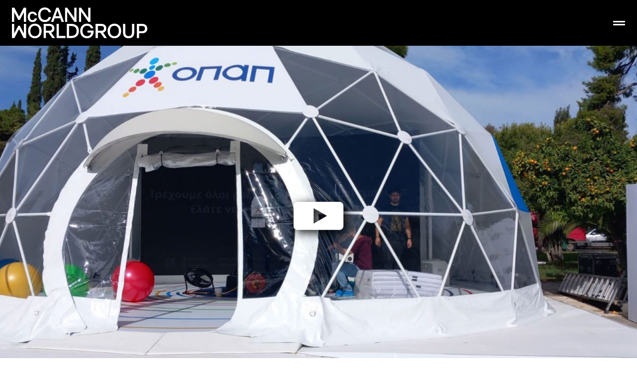

--- FILE ---
content_type: text/html; charset=UTF-8
request_url: https://www.mccann.gr/projects/athens-marathon/
body_size: 8940
content:
<!doctype html>
<html lang="en-US">
<head>
	<meta charset="UTF-8">
	<meta name="viewport" content="width=device-width, initial-scale=1">
	<link rel="profile" href="https://gmpg.org/xfn/11">
	<link rel="profile" href="https://gmpg.org/xfn/11">
<!-- <link rel="preconnect" href="https://fonts.googleapis.com">
<link rel="preconnect" href="https://fonts.gstatic.com" crossorigin>
<link href="https://fonts.googleapis.com/css2?family=Roboto:wght@300;500;700&display=swap" rel="stylesheet"> -->
	<meta name='robots' content='index, follow, max-image-preview:large, max-snippet:-1, max-video-preview:-1' />

	<!-- This site is optimized with the Yoast SEO plugin v26.1.1 - https://yoast.com/wordpress/plugins/seo/ -->
	<title>Athens Marathon - McCANN Worldgroup</title>
	<link rel="canonical" href="https://www.mccann.gr/projects/athens-marathon/" />
	<meta property="og:locale" content="en_US" />
	<meta property="og:type" content="article" />
	<meta property="og:title" content="Athens Marathon - McCANN Worldgroup" />
	<meta property="og:description" content="For the celebration of the original Athens Marathon’s 40th anniversary—and as part of our client&#8217;s sponsorship—we created a virtual marathon where participants had the opportunity to become part of a unique running experience inside a dome." />
	<meta property="og:url" content="https://www.mccann.gr/projects/athens-marathon/" />
	<meta property="og:site_name" content="McCANN Worldgroup" />
	<meta property="article:publisher" content="https://www.facebook.com/McCannAthens" />
	<meta property="article:modified_time" content="2025-03-10T10:21:52+00:00" />
	<meta property="og:image" content="https://www.mccann.gr/wp-content/uploads/2024/03/athens-marathon-virtual-run-01.jpg" />
	<meta property="og:image:width" content="1920" />
	<meta property="og:image:height" content="903" />
	<meta property="og:image:type" content="image/jpeg" />
	<meta name="twitter:card" content="summary_large_image" />
	<meta name="twitter:label1" content="Est. reading time" />
	<meta name="twitter:data1" content="1 minute" />
	<script type="application/ld+json" class="yoast-schema-graph">{"@context":"https://schema.org","@graph":[{"@type":"WebPage","@id":"https://www.mccann.gr/projects/athens-marathon/","url":"https://www.mccann.gr/projects/athens-marathon/","name":"Athens Marathon - McCANN Worldgroup","isPartOf":{"@id":"https://www.mccann.gr/#website"},"primaryImageOfPage":{"@id":"https://www.mccann.gr/projects/athens-marathon/#primaryimage"},"image":{"@id":"https://www.mccann.gr/projects/athens-marathon/#primaryimage"},"thumbnailUrl":"https://www.mccann.gr/wp-content/uploads/2024/03/athens-marathon-virtual-run-01.jpg","datePublished":"2024-03-21T18:03:22+00:00","dateModified":"2025-03-10T10:21:52+00:00","breadcrumb":{"@id":"https://www.mccann.gr/projects/athens-marathon/#breadcrumb"},"inLanguage":"en-US","potentialAction":[{"@type":"ReadAction","target":["https://www.mccann.gr/projects/athens-marathon/"]}]},{"@type":"ImageObject","inLanguage":"en-US","@id":"https://www.mccann.gr/projects/athens-marathon/#primaryimage","url":"https://www.mccann.gr/wp-content/uploads/2024/03/athens-marathon-virtual-run-01.jpg","contentUrl":"https://www.mccann.gr/wp-content/uploads/2024/03/athens-marathon-virtual-run-01.jpg","width":1920,"height":903},{"@type":"BreadcrumbList","@id":"https://www.mccann.gr/projects/athens-marathon/#breadcrumb","itemListElement":[{"@type":"ListItem","position":1,"name":"Home","item":"https://www.mccann.gr/"},{"@type":"ListItem","position":2,"name":"Athens Marathon"}]},{"@type":"WebSite","@id":"https://www.mccann.gr/#website","url":"https://www.mccann.gr/","name":"McCANN Worldgroup","description":"Truth Well Told","publisher":{"@id":"https://www.mccann.gr/#organization"},"potentialAction":[{"@type":"SearchAction","target":{"@type":"EntryPoint","urlTemplate":"https://www.mccann.gr/?s={search_term_string}"},"query-input":{"@type":"PropertyValueSpecification","valueRequired":true,"valueName":"search_term_string"}}],"inLanguage":"en-US"},{"@type":"Organization","@id":"https://www.mccann.gr/#organization","name":"McCANN Worldgroup","url":"https://www.mccann.gr/","logo":{"@type":"ImageObject","inLanguage":"en-US","@id":"https://www.mccann.gr/#/schema/logo/image/","url":"https://www.mccann.gr/wp-content/uploads/2024/06/mccann.jpg","contentUrl":"https://www.mccann.gr/wp-content/uploads/2024/06/mccann.jpg","width":300,"height":300,"caption":"McCANN Worldgroup"},"image":{"@id":"https://www.mccann.gr/#/schema/logo/image/"},"sameAs":["https://www.facebook.com/McCannAthens","https://www.youtube.com/channel/UCP6osY4t8iRdhTjtqQL2I2g","https://www.linkedin.com/company/mccann-worldgroup-athens/","https://www.instagram.com/mccannathens/","https://www.tiktok.com/@mccannathens"]}]}</script>
	<!-- / Yoast SEO plugin. -->


<link rel="alternate" type="application/rss+xml" title="McCANN Worldgroup &raquo; Feed" href="https://www.mccann.gr/feed/" />
<link rel="alternate" type="application/rss+xml" title="McCANN Worldgroup &raquo; Comments Feed" href="https://www.mccann.gr/comments/feed/" />
<link rel="alternate" title="oEmbed (JSON)" type="application/json+oembed" href="https://www.mccann.gr/wp-json/oembed/1.0/embed?url=https%3A%2F%2Fwww.mccann.gr%2Fprojects%2Fathens-marathon%2F" />
<link rel="alternate" title="oEmbed (XML)" type="text/xml+oembed" href="https://www.mccann.gr/wp-json/oembed/1.0/embed?url=https%3A%2F%2Fwww.mccann.gr%2Fprojects%2Fathens-marathon%2F&#038;format=xml" />
<style id='wp-img-auto-sizes-contain-inline-css' type='text/css'>
img:is([sizes=auto i],[sizes^="auto," i]){contain-intrinsic-size:3000px 1500px}
/*# sourceURL=wp-img-auto-sizes-contain-inline-css */
</style>
<style id='classic-theme-styles-inline-css' type='text/css'>
/*! This file is auto-generated */
.wp-block-button__link{color:#fff;background-color:#32373c;border-radius:9999px;box-shadow:none;text-decoration:none;padding:calc(.667em + 2px) calc(1.333em + 2px);font-size:1.125em}.wp-block-file__button{background:#32373c;color:#fff;text-decoration:none}
/*# sourceURL=/wp-includes/css/classic-themes.min.css */
</style>
<link rel='stylesheet' id='contact-form-7-css' href='https://www.mccann.gr/wp-content/plugins/contact-form-7/includes/css/styles.css?ver=6.1.2' type='text/css' media='all' />
<link rel='stylesheet' id='fancybox-css-css' href='https://www.mccann.gr/wp-content/themes/mccann/css/fancybox.css?ver=6.9' type='text/css' media='all' />
<link rel='stylesheet' id='swiper-style-css' href='https://www.mccann.gr/wp-content/themes/mccann/css/swiper-bundle.min.css?ver=6.9' type='text/css' media='all' />
<link rel='stylesheet' id='custom-css' href='https://www.mccann.gr/wp-content/themes/mccann/style.css?ver=1.0.12' type='text/css' media='all' />
<link rel='stylesheet' id='wp-block-paragraph-css' href='https://www.mccann.gr/wp-includes/blocks/paragraph/style.min.css?ver=6.9' type='text/css' media='all' />
<script src="https://www.mccann.gr/wp-content/themes/mccann/js/externaljs/gsap.min.js?ver=1768585910" id="gsap-js-js"></script>
<script src="https://www.mccann.gr/wp-content/themes/mccann/js/externaljs/lenis.js?ver=6.9" id="lenis-js"></script>
<script src="https://www.mccann.gr/wp-content/themes/mccann/js/fancybox.umd.js?ver=6.9" id="fancybox-js"></script>
<script src="https://www.mccann.gr/wp-content/themes/mccann/js/singleproject.js?ver=6.9" id="singleproject-js"></script>
<script src="https://www.mccann.gr/wp-content/themes/mccann/js/jquery-3.6.0.min.js?ver=3.6.0" id="jquery-js"></script>
<link rel="https://api.w.org/" href="https://www.mccann.gr/wp-json/" /><link rel="alternate" title="JSON" type="application/json" href="https://www.mccann.gr/wp-json/wp/v2/projects/407" /><link rel="EditURI" type="application/rsd+xml" title="RSD" href="https://www.mccann.gr/xmlrpc.php?rsd" />
<meta name="generator" content="WordPress 6.9" />
<link rel='shortlink' href='https://www.mccann.gr/?p=407' />
<link rel="icon" href="https://www.mccann.gr/wp-content/uploads/2023/11/cropped-favicon-1-32x32.png" sizes="32x32" />
<link rel="icon" href="https://www.mccann.gr/wp-content/uploads/2023/11/cropped-favicon-1-192x192.png" sizes="192x192" />
<link rel="apple-touch-icon" href="https://www.mccann.gr/wp-content/uploads/2023/11/cropped-favicon-1-180x180.png" />
<meta name="msapplication-TileImage" content="https://www.mccann.gr/wp-content/uploads/2023/11/cropped-favicon-1-270x270.png" />
	<script id="Cookiebot" src="https://consent.cookiebot.com/uc.js" data-cbid="bc1f7c7b-9ed6-41c3-b71c-42aad687254f" data-blockingmode="auto" type="text/javascript"></script>
    <script data-cookieconsent="ignore">
    window.dataLayer = window.dataLayer || [];
    function gtag() {
        dataLayer.push(arguments);
    }
    gtag("consent", "default", {
        ad_personalization: "denied",
        ad_storage: "denied",
        ad_user_data: "denied",
        analytics_storage: "denied",
        functionality_storage: "denied",
        personalization_storage: "denied",
        security_storage: "granted",
        wait_for_update: 500,
    });
    gtag("set", "ads_data_redaction", true);
    gtag("set", "url_passthrough", true);
    </script>
    <script async src="https://www.googletagmanager.com/gtag/js?id=G-QSXSPR9XLT" data-cookieconsent="ignore"></script>
    <script data-cookieconsent="ignore">
        window.dataLayer = window.dataLayer || [];
        function gtag(){dataLayer.push(arguments);}
        gtag('js', new Date());
        gtag('config', 'G-QSXSPR9XLT');
    </script>
    <!-- Google tag (gtag.js) -->
<style id='global-styles-inline-css' type='text/css'>
:root{--wp--preset--aspect-ratio--square: 1;--wp--preset--aspect-ratio--4-3: 4/3;--wp--preset--aspect-ratio--3-4: 3/4;--wp--preset--aspect-ratio--3-2: 3/2;--wp--preset--aspect-ratio--2-3: 2/3;--wp--preset--aspect-ratio--16-9: 16/9;--wp--preset--aspect-ratio--9-16: 9/16;--wp--preset--color--black: #000000;--wp--preset--color--cyan-bluish-gray: #abb8c3;--wp--preset--color--white: #ffffff;--wp--preset--color--pale-pink: #f78da7;--wp--preset--color--vivid-red: #cf2e2e;--wp--preset--color--luminous-vivid-orange: #ff6900;--wp--preset--color--luminous-vivid-amber: #fcb900;--wp--preset--color--light-green-cyan: #7bdcb5;--wp--preset--color--vivid-green-cyan: #00d084;--wp--preset--color--pale-cyan-blue: #8ed1fc;--wp--preset--color--vivid-cyan-blue: #0693e3;--wp--preset--color--vivid-purple: #9b51e0;--wp--preset--gradient--vivid-cyan-blue-to-vivid-purple: linear-gradient(135deg,rgb(6,147,227) 0%,rgb(155,81,224) 100%);--wp--preset--gradient--light-green-cyan-to-vivid-green-cyan: linear-gradient(135deg,rgb(122,220,180) 0%,rgb(0,208,130) 100%);--wp--preset--gradient--luminous-vivid-amber-to-luminous-vivid-orange: linear-gradient(135deg,rgb(252,185,0) 0%,rgb(255,105,0) 100%);--wp--preset--gradient--luminous-vivid-orange-to-vivid-red: linear-gradient(135deg,rgb(255,105,0) 0%,rgb(207,46,46) 100%);--wp--preset--gradient--very-light-gray-to-cyan-bluish-gray: linear-gradient(135deg,rgb(238,238,238) 0%,rgb(169,184,195) 100%);--wp--preset--gradient--cool-to-warm-spectrum: linear-gradient(135deg,rgb(74,234,220) 0%,rgb(151,120,209) 20%,rgb(207,42,186) 40%,rgb(238,44,130) 60%,rgb(251,105,98) 80%,rgb(254,248,76) 100%);--wp--preset--gradient--blush-light-purple: linear-gradient(135deg,rgb(255,206,236) 0%,rgb(152,150,240) 100%);--wp--preset--gradient--blush-bordeaux: linear-gradient(135deg,rgb(254,205,165) 0%,rgb(254,45,45) 50%,rgb(107,0,62) 100%);--wp--preset--gradient--luminous-dusk: linear-gradient(135deg,rgb(255,203,112) 0%,rgb(199,81,192) 50%,rgb(65,88,208) 100%);--wp--preset--gradient--pale-ocean: linear-gradient(135deg,rgb(255,245,203) 0%,rgb(182,227,212) 50%,rgb(51,167,181) 100%);--wp--preset--gradient--electric-grass: linear-gradient(135deg,rgb(202,248,128) 0%,rgb(113,206,126) 100%);--wp--preset--gradient--midnight: linear-gradient(135deg,rgb(2,3,129) 0%,rgb(40,116,252) 100%);--wp--preset--font-size--small: 13px;--wp--preset--font-size--medium: 20px;--wp--preset--font-size--large: 36px;--wp--preset--font-size--x-large: 42px;--wp--preset--spacing--20: 0.44rem;--wp--preset--spacing--30: 0.67rem;--wp--preset--spacing--40: 1rem;--wp--preset--spacing--50: 1.5rem;--wp--preset--spacing--60: 2.25rem;--wp--preset--spacing--70: 3.38rem;--wp--preset--spacing--80: 5.06rem;--wp--preset--shadow--natural: 6px 6px 9px rgba(0, 0, 0, 0.2);--wp--preset--shadow--deep: 12px 12px 50px rgba(0, 0, 0, 0.4);--wp--preset--shadow--sharp: 6px 6px 0px rgba(0, 0, 0, 0.2);--wp--preset--shadow--outlined: 6px 6px 0px -3px rgb(255, 255, 255), 6px 6px rgb(0, 0, 0);--wp--preset--shadow--crisp: 6px 6px 0px rgb(0, 0, 0);}:where(.is-layout-flex){gap: 0.5em;}:where(.is-layout-grid){gap: 0.5em;}body .is-layout-flex{display: flex;}.is-layout-flex{flex-wrap: wrap;align-items: center;}.is-layout-flex > :is(*, div){margin: 0;}body .is-layout-grid{display: grid;}.is-layout-grid > :is(*, div){margin: 0;}:where(.wp-block-columns.is-layout-flex){gap: 2em;}:where(.wp-block-columns.is-layout-grid){gap: 2em;}:where(.wp-block-post-template.is-layout-flex){gap: 1.25em;}:where(.wp-block-post-template.is-layout-grid){gap: 1.25em;}.has-black-color{color: var(--wp--preset--color--black) !important;}.has-cyan-bluish-gray-color{color: var(--wp--preset--color--cyan-bluish-gray) !important;}.has-white-color{color: var(--wp--preset--color--white) !important;}.has-pale-pink-color{color: var(--wp--preset--color--pale-pink) !important;}.has-vivid-red-color{color: var(--wp--preset--color--vivid-red) !important;}.has-luminous-vivid-orange-color{color: var(--wp--preset--color--luminous-vivid-orange) !important;}.has-luminous-vivid-amber-color{color: var(--wp--preset--color--luminous-vivid-amber) !important;}.has-light-green-cyan-color{color: var(--wp--preset--color--light-green-cyan) !important;}.has-vivid-green-cyan-color{color: var(--wp--preset--color--vivid-green-cyan) !important;}.has-pale-cyan-blue-color{color: var(--wp--preset--color--pale-cyan-blue) !important;}.has-vivid-cyan-blue-color{color: var(--wp--preset--color--vivid-cyan-blue) !important;}.has-vivid-purple-color{color: var(--wp--preset--color--vivid-purple) !important;}.has-black-background-color{background-color: var(--wp--preset--color--black) !important;}.has-cyan-bluish-gray-background-color{background-color: var(--wp--preset--color--cyan-bluish-gray) !important;}.has-white-background-color{background-color: var(--wp--preset--color--white) !important;}.has-pale-pink-background-color{background-color: var(--wp--preset--color--pale-pink) !important;}.has-vivid-red-background-color{background-color: var(--wp--preset--color--vivid-red) !important;}.has-luminous-vivid-orange-background-color{background-color: var(--wp--preset--color--luminous-vivid-orange) !important;}.has-luminous-vivid-amber-background-color{background-color: var(--wp--preset--color--luminous-vivid-amber) !important;}.has-light-green-cyan-background-color{background-color: var(--wp--preset--color--light-green-cyan) !important;}.has-vivid-green-cyan-background-color{background-color: var(--wp--preset--color--vivid-green-cyan) !important;}.has-pale-cyan-blue-background-color{background-color: var(--wp--preset--color--pale-cyan-blue) !important;}.has-vivid-cyan-blue-background-color{background-color: var(--wp--preset--color--vivid-cyan-blue) !important;}.has-vivid-purple-background-color{background-color: var(--wp--preset--color--vivid-purple) !important;}.has-black-border-color{border-color: var(--wp--preset--color--black) !important;}.has-cyan-bluish-gray-border-color{border-color: var(--wp--preset--color--cyan-bluish-gray) !important;}.has-white-border-color{border-color: var(--wp--preset--color--white) !important;}.has-pale-pink-border-color{border-color: var(--wp--preset--color--pale-pink) !important;}.has-vivid-red-border-color{border-color: var(--wp--preset--color--vivid-red) !important;}.has-luminous-vivid-orange-border-color{border-color: var(--wp--preset--color--luminous-vivid-orange) !important;}.has-luminous-vivid-amber-border-color{border-color: var(--wp--preset--color--luminous-vivid-amber) !important;}.has-light-green-cyan-border-color{border-color: var(--wp--preset--color--light-green-cyan) !important;}.has-vivid-green-cyan-border-color{border-color: var(--wp--preset--color--vivid-green-cyan) !important;}.has-pale-cyan-blue-border-color{border-color: var(--wp--preset--color--pale-cyan-blue) !important;}.has-vivid-cyan-blue-border-color{border-color: var(--wp--preset--color--vivid-cyan-blue) !important;}.has-vivid-purple-border-color{border-color: var(--wp--preset--color--vivid-purple) !important;}.has-vivid-cyan-blue-to-vivid-purple-gradient-background{background: var(--wp--preset--gradient--vivid-cyan-blue-to-vivid-purple) !important;}.has-light-green-cyan-to-vivid-green-cyan-gradient-background{background: var(--wp--preset--gradient--light-green-cyan-to-vivid-green-cyan) !important;}.has-luminous-vivid-amber-to-luminous-vivid-orange-gradient-background{background: var(--wp--preset--gradient--luminous-vivid-amber-to-luminous-vivid-orange) !important;}.has-luminous-vivid-orange-to-vivid-red-gradient-background{background: var(--wp--preset--gradient--luminous-vivid-orange-to-vivid-red) !important;}.has-very-light-gray-to-cyan-bluish-gray-gradient-background{background: var(--wp--preset--gradient--very-light-gray-to-cyan-bluish-gray) !important;}.has-cool-to-warm-spectrum-gradient-background{background: var(--wp--preset--gradient--cool-to-warm-spectrum) !important;}.has-blush-light-purple-gradient-background{background: var(--wp--preset--gradient--blush-light-purple) !important;}.has-blush-bordeaux-gradient-background{background: var(--wp--preset--gradient--blush-bordeaux) !important;}.has-luminous-dusk-gradient-background{background: var(--wp--preset--gradient--luminous-dusk) !important;}.has-pale-ocean-gradient-background{background: var(--wp--preset--gradient--pale-ocean) !important;}.has-electric-grass-gradient-background{background: var(--wp--preset--gradient--electric-grass) !important;}.has-midnight-gradient-background{background: var(--wp--preset--gradient--midnight) !important;}.has-small-font-size{font-size: var(--wp--preset--font-size--small) !important;}.has-medium-font-size{font-size: var(--wp--preset--font-size--medium) !important;}.has-large-font-size{font-size: var(--wp--preset--font-size--large) !important;}.has-x-large-font-size{font-size: var(--wp--preset--font-size--x-large) !important;}
/*# sourceURL=global-styles-inline-css */
</style>
</head>
    
	<style>
			#load{
					width:100%;
					height:100%;
					position:fixed;
					z-index:9999;
					background-color: black;
			}
			.loader {
					position: absolute;
					top: 50%;
					width: 240px;
					left: 50%;
					transform: translate(-50%,-50%);
			}

			.loader-bar-cont {
				position: absolute;
				width: 240px;
				top: 36px;
				z-index: -1;
				animation: spinner 1s cubic-bezier(.645,.045,.355,1) infinite;

				}
				@keyframes spinner {
					0% {
						transform: rotate(-90deg);
				}

				100% {
						transform: rotate(270deg);
				}
    } 
			.loader-bar-cont .loaderBar {
					position:absolute;
					border-radius:10px;
					top:0;
					right:100%;
					bottom:0;
					left:0;
					background:#fff;
					width:0;
					animation:fillbar 2s linear infinite;
			}
			@keyframes fillbar {
					0% {
							left:0%;
							right:100%;
							width:0%;
					}
					10% {
							left:0%;
							right:75%;
							width:25%;
					}
					90% {
							right:0%;
							left:75%;
							width:25%;
					}
					100% {
							left:100%;
							right:0%;
							width:0%;
					}
			}
	</style>





<div id="load">
    <div class="loader">
			
<svg id="Layer_2" data-name="Layer 2" xmlns="http://www.w3.org/2000/svg" viewBox="0 0 299.37 300.23">
  <g id="Livello_1" data-name="Livello 1">
    <path d="M150.26,0C68.24-.4-.52,67.4,0,150.61h.07c0,2.92.11,5.82.28,8.69h15.42c-.19-2.87-.3-5.77-.31-8.69h.01c-.62-30.15,12.1-69.36,40.23-96.49v105.19h16.44V40.31C110.15,12.79,162.66,7.66,205.34,27.13v85.5h14.84V34.92c9.15,5.56,17.64,12.22,25.21,19.77v-20.73C219.49,12.73,186.35,0,150.26,0" fill="#fff" stroke-width="0"/>
    <path d="M232.1,190.43h-44.3v77.98s63.97-21.67,63.97-59.83c0-12.73-8.78-18.15-19.67-18.15M235.3,213.73c-4.3,14.56-16.97,25.64-31.54,31.7v-40.68h24.8c6.03,0,8.41,3.36,6.74,8.97" fill="#fff" stroke-width="0"/>
    <polygon points="208.93 168.14 177.8 168.14 177.8 157.87 202.09 157.87 202.09 144.54 177.8 144.54 177.8 134.93 207.87 134.93 207.87 121.6 163.76 121.6 163.76 181.48 208.93 181.48 208.93 168.14" fill="#fff" stroke-width="0"/>
    <polygon points="216.83 121.72 216.83 181.59 254.26 181.59 254.26 168.26 231.34 168.26 231.34 121.72 216.83 121.72" fill="#fff" stroke-width="0"/>
    <path d="M146.65,26.25v59.99c0,17.88,8.99,27.85,25.11,27.85s25.11-9.96,25.11-27.85v-51.01s-7.43-2.81-14.84-4.89v61.07c0,6-3.68,9.36-10.27,9.36s-10.29-3.36-10.29-9.36V26.68c-5.59-.53-10.97-.55-14.82-.43" fill="#fff" stroke-width="0"/>
    <path d="M72.15,168.14H1.06c.56,5.23,1.17,9.21,2.05,13.33h30.67v63.73c5.01,6.15,10.51,11.9,16.44,17.17v-80.91h21.92v-13.33Z" fill="#fff" stroke-width="0"/>
    <polygon points="140.14 157.25 124.93 133.5 116.19 133.5 100.89 157.26 100.89 121.6 85.98 121.6 85.98 181.48 100.89 181.48 120.19 152.18 140.14 181.48 155.05 181.48 155.05 121.6 140.14 121.6 140.14 157.25" fill="#fff" stroke-width="0"/>
    <path d="M278.31,71.63c-3.84-5.54-9.6-14.12-14.84-20.12v31.43h-18.08v-12.33c-4.4-5.28-9.1-10.18-14.84-14.99v56.02h14.84v-15.13h18.08v15.13h14.84v-40.01Z" fill="#fff" stroke-width="0"/>
    <path d="M279.06,190.43c-14.87,47.74-55.56,84.1-105.74,92.75v-92.75h-16.45v109.8c66.08-2.87,121.09-48.43,138.12-109.8h-15.93Z" fill="#fff" stroke-width="0"/>
    <path d="M283.85,168.26h-8.82v-46.54h-14.53v59.88h36.65c.93-4.38,1.68-8.82,2.22-13.33h-15.52Z" fill="#fff" stroke-width="0"/>
    <path d="M126.47,82.11c7.02-5.5,12.64-13.04,12.64-23.27,0-17.49-9.06-26.07-24.43-26.07-10.02,0-21.86,6.27-28.7,10.45v69.57h14.91v-18.07c2.41-.86,7.05-2.36,12.3-4.75l10.64,22.82h16.95l-14.31-30.68ZM100.89,81.03v-31.21c14.45-6.9,24.96-5.32,24.96,6.05,0,16.91-20.31,23.2-24.96,25.16" fill="#fff" stroke-width="0"/>
    <path d="M106.12,189.78h-.12c-26.61.06-41.53,18.58-41.53,51.55s14.94,51.49,41.53,51.55h.12c26.6-.06,41.53-18.58,41.53-51.55s-14.94-51.49-41.53-51.55M106.12,277.3h-.12c-15.8-.06-24.61-12.93-24.61-35.96s8.81-35.9,24.61-35.96h.12c15.8.06,24.61,12.93,24.61,35.96s-8.81,35.9-24.61,35.96" fill="#fff" stroke-width="0"/>
  </g>
</svg>
        <!-- <div class="loader-bar-cont">

     <svg xmlns="http://www.w3.org/2000/svg" xmlns:xlink="http://www.w3.org/1999/xlink" viewBox="0 0 150 150"><defs><path id="a" d="M0 0h150v75H0z"/></defs><clipPath id="b"><use xlink:href="#a" overflow="visible"/></clipPath><g clip-path="url(#b)"><linearGradient id="c" gradientUnits="userSpaceOnUse" x1="35.063" y1="75" x2="113.512" y2="75"><stop offset="0" /><stop offset="1" stop-color="#fff"/></linearGradient><path fill="url(#c)" d="M150 75c0 41.4-33.6 75-75 75S0 116.4 0 75 33.6 0 75 0s75 33.6 75 75z"/><circle fill="#000000" cx="75" cy="75" r="72.5"/></g></svg>


        </div> -->

    </div>
</div>


<body class="wp-singular projects-template-default single single-projects postid-407 wp-theme-mccann no-sidebar">
	<div id="page" class="site">
		<header id="masthead"  class="site-header">
			<div class="menu-container">
					
	
	<header id="masthead" class="mobile-header">
		<!-- <div class="placeholder"></div> -->
	  <div class="site-branding">
	    <a href="https://www.mccann.gr/"
	       rel="home"><img src="https://www.mccann.gr/wp-content/themes/mccann/img/logo.svg"
	           alt="mccann"
	           class="menu-logo">
	    </a>
	  </div>
	  <button class="menu-toggle burger-button">
	    <span></span>
	    <span></span>
	  </button>
	</header>
	<nav id="site-navigation" class="main-navigation main-navigation-mobile">
	  <aside class="menu-container">

			<div class="menu-item">
				<a href="/about-us" class="parent-menu-item clickable" href="">about us</a>
			</div>
				<div class="menu-item">
				<a href="/our-work" class="parent-menu-item clickable" href="">work</a>
			</div>
	   
			
			<div class="menu-item">
				<a href="/people" class="parent-menu-item clickable" href="">people</a>
			</div>
			<!-- <div class="menu-item">
				<a href="/worldgroup" class="parent-menu-item clickable">worldgroup</a>
			</div> -->
	    <div class="menu-item">
				<a href="/contact" class="parent-menu-item clickable">contact</a>
				<div class="menu-social">
					<a href="https://www.youtube.com/channel/UCP6osY4t8iRdhTjtqQL2I2g" target="_blank" rel="noopener noreferrer">
						<img src="https://www.mccann.gr/wp-content/themes/mccann/img/youtube.svg" alt="">
					</a>
					<a href="https://www.facebook.com/McCannAthens" target="_blank" rel="noopener noreferrer">
						<img src="https://www.mccann.gr/wp-content/themes/mccann/img/facebook.svg" alt="">
					</a>
					<a href="https://www.linkedin.com/company/mccann-worldgroup-athens/" target="_blank" rel="noopener noreferrer">
						<img src="https://www.mccann.gr/wp-content/themes/mccann/img/linkedin.svg" alt="">
					</a>
					<a href="https://www.instagram.com/mccannathens/" target="_blank" rel="noopener noreferrer">
						<img src="https://www.mccann.gr/wp-content/themes/mccann/img/instagram.svg" alt="">
					</a>
						<a href="https://www.tiktok.com/@mccannathens" target="_blank" rel="noopener noreferrer">
						<img src="https://www.mccann.gr/wp-content/themes/mccann/img/tiktok.svg" alt="">
					</a>
				</div>
			</div>
	    
	    
	    

	  
	  </aside>
		

	</nav>							</div>
		</header>



<article id="post-407" class="project">
      

    <!-- <section class="hero-video" >
       <img width="1920" height="903" src="https://www.mccann.gr/wp-content/uploads/2024/03/athens-marathon-virtual-run-01.jpg" class="featured-img wp-post-image" alt="" decoding="async" fetchpriority="high" srcset="https://www.mccann.gr/wp-content/uploads/2024/03/athens-marathon-virtual-run-01.jpg 1920w, https://www.mccann.gr/wp-content/uploads/2024/03/athens-marathon-virtual-run-01-300x141.jpg 300w, https://www.mccann.gr/wp-content/uploads/2024/03/athens-marathon-virtual-run-01-1024x482.jpg 1024w, https://www.mccann.gr/wp-content/uploads/2024/03/athens-marathon-virtual-run-01-768x361.jpg 768w, https://www.mccann.gr/wp-content/uploads/2024/03/athens-marathon-virtual-run-01-1536x722.jpg 1536w" sizes="(max-width: 1920px) 100vw, 1920px" />         <div class="play-project" >
            
               <a data-fancybox="fytika" data-src="https://youtu.be/p6toASJrsls" class="red-b video-button">
                           <img class="play-button" src="https://www.mccann.gr/wp-content/themes/mccann/img/play.svg" alt=""  >            
               </a>
         </div>
        

    </section> -->
      <a href="" class="hero-video" data-fancybox="herovideo" data-src="https://youtu.be/p6toASJrsls">
      <img width="1920" height="903" src="https://www.mccann.gr/wp-content/uploads/2024/03/athens-marathon-virtual-run-01.jpg" class="featured-img wp-post-image" alt="" decoding="async" srcset="https://www.mccann.gr/wp-content/uploads/2024/03/athens-marathon-virtual-run-01.jpg 1920w, https://www.mccann.gr/wp-content/uploads/2024/03/athens-marathon-virtual-run-01-300x141.jpg 300w, https://www.mccann.gr/wp-content/uploads/2024/03/athens-marathon-virtual-run-01-1024x482.jpg 1024w, https://www.mccann.gr/wp-content/uploads/2024/03/athens-marathon-virtual-run-01-768x361.jpg 768w, https://www.mccann.gr/wp-content/uploads/2024/03/athens-marathon-virtual-run-01-1536x722.jpg 1536w" sizes="(max-width: 1920px) 100vw, 1920px" />            <img class="play-button" src="https://www.mccann.gr/wp-content/themes/mccann/img/play.svg" alt=""  >            

      </a>
        

    <section class="hero-photos">
          
            <div class="gallery-photos">

                                                            <div class="swiper event-slider">
                            <div class="swiper-wrapper">
                                                                    <div class="swiper-slide">
                                        <img src="">
                                    </div>
                                                                    <div class="swiper-slide">
                                        <img src="">
                                    </div>
                                                                    <div class="swiper-slide">
                                        <img src="">
                                    </div>
                                                            </div>
                            <div class="swiper-controllers">
                                <div class="swiper-button-prev">
                                <img class="fasamob" src="https://www.mccann.gr/wp-content/themes/mccann/img/arrowleft.svg" alt="">
                                <span>PREVIOUS</span>
                            </div>
                            <div class="swiper-button-next">
                                <span>NEXT</span> 

                                <img class="fasamob" src="https://www.mccann.gr/wp-content/themes/mccann/img/arrowright.svg" alt=""> 
                            </div>
                            </div>
                    
                       
                        </div>
                                                    </div>
            </section>
  

  <div class="main-content">
    <div class="content">
      <h1 class="title">Athens Marathon</h1>
       <div class="text">
<p>For the celebration of the original Athens Marathon’s 40th anniversary—and as part of our client&#8217;s sponsorship—we created a virtual marathon where participants had the opportunity to become part of a unique running experience inside a dome.</p>
</div>
    </div>




    <div class="projectby">
      <div class="projectby-title">HIGHLIGHTS</div>
      <div class="disciplines">
        <div class="title">Project by:</div>
        <div class="discipline">
                                                                                               <a href="/about-us/momentum/">
                        momentum                    </a>
                        
           
                  </div>
      </div>
      
    </div> 




    
  </div>

  <div class="divider">
    <img class="fasadesk" src="https://www.mccann.gr/wp-content/themes/mccann/img/fasa.svg" alt="">
    <img class="fasamob" src="https://www.mccann.gr/wp-content/themes/mccann/img/fasamob.svg" alt="">
  </div>
  <section class="project-thumbs">
  <a href="https://www.mccann.gr/projects/beat-your-blues/" class="project-thumb">
    <figure class="project-thumb-image">
       <img width="640" height="378" src="https://www.mccann.gr/wp-content/uploads/2025/03/beatyourblues-1024x604.jpg" class=" wp-post-image" alt="" decoding="async" srcset="https://www.mccann.gr/wp-content/uploads/2025/03/beatyourblues-1024x604.jpg 1024w, https://www.mccann.gr/wp-content/uploads/2025/03/beatyourblues-300x177.jpg 300w, https://www.mccann.gr/wp-content/uploads/2025/03/beatyourblues-768x453.jpg 768w, https://www.mccann.gr/wp-content/uploads/2025/03/beatyourblues-1536x906.jpg 1536w, https://www.mccann.gr/wp-content/uploads/2025/03/beatyourblues.jpg 1832w" sizes="(max-width: 640px) 100vw, 640px" />    </figure>
      <div class="project-thumb-hover thumb-text">
      <h1 class="thumb-customer">Amita motion</h1>
      <h2 class="thumb-project-title">Beat Your Blues.</h2>
      <img class="project-thumb-play-button" src="https://www.mccann.gr/wp-content/themes/mccann/img/play.svg" alt="">
      </div>
  </a>

  <a href="https://www.mccann.gr/projects/theres-a-first-time-for-everything/" class="project-thumb">
    <figure class="project-thumb-image">
       <img width="640" height="377" src="https://www.mccann.gr/wp-content/uploads/2025/03/thereisafirsttimeforeverything-1024x603.jpg" class=" wp-post-image" alt="" decoding="async" srcset="https://www.mccann.gr/wp-content/uploads/2025/03/thereisafirsttimeforeverything-1024x603.jpg 1024w, https://www.mccann.gr/wp-content/uploads/2025/03/thereisafirsttimeforeverything-300x177.jpg 300w, https://www.mccann.gr/wp-content/uploads/2025/03/thereisafirsttimeforeverything-768x452.jpg 768w, https://www.mccann.gr/wp-content/uploads/2025/03/thereisafirsttimeforeverything-1536x904.jpg 1536w, https://www.mccann.gr/wp-content/uploads/2025/03/thereisafirsttimeforeverything-2048x1205.jpg 2048w" sizes="(max-width: 640px) 100vw, 640px" />    </figure>
      <div class="project-thumb-hover thumb-text">
      <h1 class="thumb-customer">Durex</h1>
      <h2 class="thumb-project-title">There’s a first time for everything.</h2>
      <img class="project-thumb-play-button" src="https://www.mccann.gr/wp-content/themes/mccann/img/play.svg" alt="">
      </div>
  </a>

  <a href="https://www.mccann.gr/projects/jungle/" class="project-thumb">
    <figure class="project-thumb-image">
       <img width="640" height="360" src="https://www.mccann.gr/wp-content/uploads/2025/03/elpe-jungle-screen-shot.jpg" class=" wp-post-image" alt="" decoding="async" srcset="https://www.mccann.gr/wp-content/uploads/2025/03/elpe-jungle-screen-shot.jpg 800w, https://www.mccann.gr/wp-content/uploads/2025/03/elpe-jungle-screen-shot-300x169.jpg 300w, https://www.mccann.gr/wp-content/uploads/2025/03/elpe-jungle-screen-shot-768x432.jpg 768w" sizes="(max-width: 640px) 100vw, 640px" />    </figure>
      <div class="project-thumb-hover thumb-text">
      <h1 class="thumb-customer">Elpedison</h1>
      <h2 class="thumb-project-title">Jungle</h2>
      <img class="project-thumb-play-button" src="https://www.mccann.gr/wp-content/themes/mccann/img/play.svg" alt="">
      </div>
  </a>

  <a href="https://www.mccann.gr/projects/let-someone-else-worry-for-the-future/" class="project-thumb">
    <figure class="project-thumb-image">
       <img width="640" height="485" src="https://www.mccann.gr/wp-content/uploads/2025/03/letsomeoneelseworryaboutthefuture-1024x776.jpg" class=" wp-post-image" alt="" decoding="async" srcset="https://www.mccann.gr/wp-content/uploads/2025/03/letsomeoneelseworryaboutthefuture-1024x776.jpg 1024w, https://www.mccann.gr/wp-content/uploads/2025/03/letsomeoneelseworryaboutthefuture-300x227.jpg 300w, https://www.mccann.gr/wp-content/uploads/2025/03/letsomeoneelseworryaboutthefuture-768x582.jpg 768w, https://www.mccann.gr/wp-content/uploads/2025/03/letsomeoneelseworryaboutthefuture.jpg 1139w" sizes="(max-width: 640px) 100vw, 640px" />    </figure>
      <div class="project-thumb-hover thumb-text">
      <h1 class="thumb-customer">Allianz</h1>
      <h2 class="thumb-project-title">Let someone else worry for the future.</h2>
      <img class="project-thumb-play-button" src="https://www.mccann.gr/wp-content/themes/mccann/img/play.svg" alt="">
      </div>
  </a>

  <a href="https://www.mccann.gr/projects/energy-university/" class="project-thumb">
    <figure class="project-thumb-image">
       <img width="640" height="330" src="https://www.mccann.gr/wp-content/uploads/2025/03/elpe-university-screen-shot.jpg" class=" wp-post-image" alt="" decoding="async" srcset="https://www.mccann.gr/wp-content/uploads/2025/03/elpe-university-screen-shot.jpg 800w, https://www.mccann.gr/wp-content/uploads/2025/03/elpe-university-screen-shot-300x155.jpg 300w, https://www.mccann.gr/wp-content/uploads/2025/03/elpe-university-screen-shot-768x396.jpg 768w" sizes="(max-width: 640px) 100vw, 640px" />    </figure>
      <div class="project-thumb-hover thumb-text">
      <h1 class="thumb-customer">Elpedison</h1>
      <h2 class="thumb-project-title">Energy University</h2>
      <img class="project-thumb-play-button" src="https://www.mccann.gr/wp-content/themes/mccann/img/play.svg" alt="">
      </div>
  </a>

  <a href="https://www.mccann.gr/projects/chill/" class="project-thumb">
    <figure class="project-thumb-image">
       <img width="640" height="446" src="https://www.mccann.gr/wp-content/uploads/2024/09/nbg-1024x714.jpg" class=" wp-post-image" alt="" decoding="async" srcset="https://www.mccann.gr/wp-content/uploads/2024/09/nbg-1024x714.jpg 1024w, https://www.mccann.gr/wp-content/uploads/2024/09/nbg-300x209.jpg 300w, https://www.mccann.gr/wp-content/uploads/2024/09/nbg-768x535.jpg 768w, https://www.mccann.gr/wp-content/uploads/2024/09/nbg.jpg 1376w" sizes="(max-width: 640px) 100vw, 640px" />    </figure>
      <div class="project-thumb-hover thumb-text">
      <h1 class="thumb-customer">nbg</h1>
      <h2 class="thumb-project-title">Chill</h2>
      <img class="project-thumb-play-button" src="https://www.mccann.gr/wp-content/themes/mccann/img/play.svg" alt="">
      </div>
  </a>

  <a href="https://www.mccann.gr/projects/they-are-loved/" class="project-thumb">
    <figure class="project-thumb-image">
       <img width="640" height="358" src="https://www.mccann.gr/wp-content/uploads/2024/09/cover_gemista-1024x573.jpg" class=" wp-post-image" alt="" decoding="async" srcset="https://www.mccann.gr/wp-content/uploads/2024/09/cover_gemista-1024x573.jpg 1024w, https://www.mccann.gr/wp-content/uploads/2024/09/cover_gemista-300x168.jpg 300w, https://www.mccann.gr/wp-content/uploads/2024/09/cover_gemista-768x430.jpg 768w, https://www.mccann.gr/wp-content/uploads/2024/09/cover_gemista.jpg 1312w" sizes="(max-width: 640px) 100vw, 640px" />    </figure>
      <div class="project-thumb-hover thumb-text">
      <h1 class="thumb-customer">Papadopoulou Gemista</h1>
      <h2 class="thumb-project-title">They are loved! </h2>
      <img class="project-thumb-play-button" src="https://www.mccann.gr/wp-content/themes/mccann/img/play.svg" alt="">
      </div>
  </a>

  <a href="https://www.mccann.gr/projects/wonderful-world/" class="project-thumb">
    <figure class="project-thumb-image">
       <img width="640" height="360" src="https://www.mccann.gr/wp-content/uploads/2024/06/amita-1024x576.jpg" class=" wp-post-image" alt="" decoding="async" srcset="https://www.mccann.gr/wp-content/uploads/2024/06/amita-1024x576.jpg 1024w, https://www.mccann.gr/wp-content/uploads/2024/06/amita-300x169.jpg 300w, https://www.mccann.gr/wp-content/uploads/2024/06/amita-768x432.jpg 768w, https://www.mccann.gr/wp-content/uploads/2024/06/amita-1536x864.jpg 1536w, https://www.mccann.gr/wp-content/uploads/2024/06/amita.jpg 1920w" sizes="(max-width: 640px) 100vw, 640px" />    </figure>
      <div class="project-thumb-hover thumb-text">
      <h1 class="thumb-customer">Amita </h1>
      <h2 class="thumb-project-title">Wonderful World</h2>
      <img class="project-thumb-play-button" src="https://www.mccann.gr/wp-content/themes/mccann/img/play.svg" alt="">
      </div>
  </a>

  <a href="https://www.mccann.gr/projects/what-is-the-unit-measurement-of-milk/" class="project-thumb">
    <figure class="project-thumb-image">
       <img width="640" height="360" src="https://www.mccann.gr/wp-content/uploads/2024/04/Screenshot-2024-04-09-at-15.40.03-1024x576.jpg" class=" wp-post-image" alt="" decoding="async" srcset="https://www.mccann.gr/wp-content/uploads/2024/04/Screenshot-2024-04-09-at-15.40.03-1024x576.jpg 1024w, https://www.mccann.gr/wp-content/uploads/2024/04/Screenshot-2024-04-09-at-15.40.03-300x169.jpg 300w, https://www.mccann.gr/wp-content/uploads/2024/04/Screenshot-2024-04-09-at-15.40.03-768x432.jpg 768w, https://www.mccann.gr/wp-content/uploads/2024/04/Screenshot-2024-04-09-at-15.40.03-1536x865.jpg 1536w, https://www.mccann.gr/wp-content/uploads/2024/04/Screenshot-2024-04-09-at-15.40.03-2048x1153.jpg 2048w" sizes="(max-width: 640px) 100vw, 640px" />    </figure>
      <div class="project-thumb-hover thumb-text">
      <h1 class="thumb-customer">Delta</h1>
      <h2 class="thumb-project-title">What is the unit measurement of milk? </h2>
      <img class="project-thumb-play-button" src="https://www.mccann.gr/wp-content/themes/mccann/img/play.svg" alt="">
      </div>
  </a>

  <a href="https://www.mccann.gr/projects/personal-physician/" class="project-thumb">
    <figure class="project-thumb-image">
       <img width="640" height="361" src="https://www.mccann.gr/wp-content/uploads/2024/04/Screenshot-2024-04-09-at-15.37.49-1024x577.jpg" class=" wp-post-image" alt="" decoding="async" srcset="https://www.mccann.gr/wp-content/uploads/2024/04/Screenshot-2024-04-09-at-15.37.49-1024x577.jpg 1024w, https://www.mccann.gr/wp-content/uploads/2024/04/Screenshot-2024-04-09-at-15.37.49-300x169.jpg 300w, https://www.mccann.gr/wp-content/uploads/2024/04/Screenshot-2024-04-09-at-15.37.49-768x433.jpg 768w, https://www.mccann.gr/wp-content/uploads/2024/04/Screenshot-2024-04-09-at-15.37.49-1536x865.jpg 1536w, https://www.mccann.gr/wp-content/uploads/2024/04/Screenshot-2024-04-09-at-15.37.49-2048x1154.jpg 2048w" sizes="(max-width: 640px) 100vw, 640px" />    </figure>
      <div class="project-thumb-hover thumb-text">
      <h1 class="thumb-customer">Ministry of Health, Bodosakis Foundation</h1>
      <h2 class="thumb-project-title">Personal physician</h2>
      <img class="project-thumb-play-button" src="https://www.mccann.gr/wp-content/themes/mccann/img/play.svg" alt="">
      </div>
  </a>

  <a href="https://www.mccann.gr/projects/geia-sou/" class="project-thumb">
    <figure class="project-thumb-image">
       <img width="640" height="358" src="https://www.mccann.gr/wp-content/uploads/2024/04/Screenshot-2024-04-09-at-15.40.34-1024x573.jpg" class=" wp-post-image" alt="" decoding="async" srcset="https://www.mccann.gr/wp-content/uploads/2024/04/Screenshot-2024-04-09-at-15.40.34-1024x573.jpg 1024w, https://www.mccann.gr/wp-content/uploads/2024/04/Screenshot-2024-04-09-at-15.40.34-300x168.jpg 300w, https://www.mccann.gr/wp-content/uploads/2024/04/Screenshot-2024-04-09-at-15.40.34-768x430.jpg 768w, https://www.mccann.gr/wp-content/uploads/2024/04/Screenshot-2024-04-09-at-15.40.34-1536x860.jpg 1536w, https://www.mccann.gr/wp-content/uploads/2024/04/Screenshot-2024-04-09-at-15.40.34-2048x1147.jpg 2048w" sizes="(max-width: 640px) 100vw, 640px" />    </figure>
      <div class="project-thumb-hover thumb-text">
      <h1 class="thumb-customer">Delta</h1>
      <h2 class="thumb-project-title">Geia sou</h2>
      <img class="project-thumb-play-button" src="https://www.mccann.gr/wp-content/themes/mccann/img/play.svg" alt="">
      </div>
  </a>

  <a href="https://www.mccann.gr/projects/another-time/" class="project-thumb">
    <figure class="project-thumb-image">
       <img width="640" height="359" src="https://www.mccann.gr/wp-content/uploads/2024/04/Screenshot-2024-04-09-at-15.38.55-1024x574.jpg" class=" wp-post-image" alt="" decoding="async" srcset="https://www.mccann.gr/wp-content/uploads/2024/04/Screenshot-2024-04-09-at-15.38.55-1024x574.jpg 1024w, https://www.mccann.gr/wp-content/uploads/2024/04/Screenshot-2024-04-09-at-15.38.55-300x168.jpg 300w, https://www.mccann.gr/wp-content/uploads/2024/04/Screenshot-2024-04-09-at-15.38.55-768x431.jpg 768w, https://www.mccann.gr/wp-content/uploads/2024/04/Screenshot-2024-04-09-at-15.38.55-1536x861.jpg 1536w, https://www.mccann.gr/wp-content/uploads/2024/04/Screenshot-2024-04-09-at-15.38.55-2048x1149.jpg 2048w" sizes="(max-width: 640px) 100vw, 640px" />    </figure>
      <div class="project-thumb-hover thumb-text">
      <h1 class="thumb-customer">Elpedison</h1>
      <h2 class="thumb-project-title">Another time</h2>
      <img class="project-thumb-play-button" src="https://www.mccann.gr/wp-content/themes/mccann/img/play.svg" alt="">
      </div>
  </a>

</section></article>


	


<footer class="site-footer footer">

	<div class="footer__copy">
		<a href="/" class="footer__homelink">
			<img src="https://www.mccann.gr/wp-content/themes/mccann/img/logomccann.png" alt="mccann">
		</a>
		<div class="footer__links">

			<nav class="footer__nav nav" label="footer nav">
				<menu class="menu">
											<li class="menu__item">
							<a href="https://www.mccann.gr/privacy-policy/" class="menu__link " target="">
								Privacy Policy							</a>
						</li>
											<li class="menu__item">
							<a href="https://www.mccann.gr/cookies-policy/" class="menu__link " target="">
								Cookies Policy							</a>
						</li>
											<li class="menu__item">
							<a href="https://www.mccann.gr/financial-info/" class="menu__link " target="">
								Financial Info							</a>
						</li>
											<li class="menu__item">
							<a href="https://www.mccann.gr/policies/" class="menu__link " target="">
								Policies							</a>
						</li>
									</menu>
			</nav>
		</div>
		<ul class="footer__social social">
			<li class="social__item">
					<a href="https://www.youtube.com/channel/UCP6osY4t8iRdhTjtqQL2I2g" target="_blank" rel="noopener noreferrer">
						<img src="https://www.mccann.gr/wp-content/themes/mccann/img/youtube.svg" alt="">
					</a>
			</li>
			<li class="social__item">
					<a href="https://www.facebook.com/McCannAthens" target="_blank" rel="noopener noreferrer">
						<img src="https://www.mccann.gr/wp-content/themes/mccann/img/facebook.svg" alt="">
					</a>
			</li>
			<li class="social__item">
						<a href="https://www.linkedin.com/company/mccann-worldgroup-athens/" target="_blank" rel="noopener noreferrer">
						<img src="https://www.mccann.gr/wp-content/themes/mccann/img/linkedin.svg" alt="">
					</a>
			</li>	
			<li class="social__item">
					<a href="https://www.instagram.com/mccannathens/" target="_blank" rel="noopener noreferrer">
						<img src="https://www.mccann.gr/wp-content/themes/mccann/img/instagram.svg" alt="">
					</a>
			</li>	
			<li class="social__item">
					<a href="https://www.tiktok.com/@mccannathens" target="_blank" rel="noopener noreferrer">
						<img src="https://www.mccann.gr/wp-content/themes/mccann/img/tiktok.svg" alt="">
					</a>
			</li>	
		</ul>
	</div>
	<div class="footer__copy">
		<p class="copy"><small>© 2026 McCann. All rights reserved.</small></p>
		<div class="iso">
			<img src="https://www.mccann.gr/wp-content/themes/mccann/img/LOGO1.png" alt="mccann">
			<img src="https://www.mccann.gr/wp-content/themes/mccann/img/LOGO2.png" alt="mccann">
			<img src="https://www.mccann.gr/wp-content/themes/mccann/img/LOGO3.jpg" alt="mccann">

		</div>
	</div>
	</footer>
</div> <!-- #page -->

	<!-- <script src="https://unpkg.com/petite-vue"></script> -->
	<script>

	</script>

<script type="speculationrules">
{"prefetch":[{"source":"document","where":{"and":[{"href_matches":"/*"},{"not":{"href_matches":["/wp-*.php","/wp-admin/*","/wp-content/uploads/*","/wp-content/*","/wp-content/plugins/*","/wp-content/themes/mccann/*","/*\\?(.+)"]}},{"not":{"selector_matches":"a[rel~=\"nofollow\"]"}},{"not":{"selector_matches":".no-prefetch, .no-prefetch a"}}]},"eagerness":"conservative"}]}
</script>
<script src="https://www.mccann.gr/wp-includes/js/dist/hooks.min.js?ver=dd5603f07f9220ed27f1" id="wp-hooks-js"></script>
<script src="https://www.mccann.gr/wp-includes/js/dist/i18n.min.js?ver=c26c3dc7bed366793375" id="wp-i18n-js"></script>
<script id="wp-i18n-js-after">
wp.i18n.setLocaleData( { 'text direction\u0004ltr': [ 'ltr' ] } );
//# sourceURL=wp-i18n-js-after
</script>
<script src="https://www.mccann.gr/wp-content/plugins/contact-form-7/includes/swv/js/index.js?ver=6.1.2" id="swv-js"></script>
<script id="contact-form-7-js-before">
var wpcf7 = {
    "api": {
        "root": "https:\/\/www.mccann.gr\/wp-json\/",
        "namespace": "contact-form-7\/v1"
    }
};
//# sourceURL=contact-form-7-js-before
</script>
<script src="https://www.mccann.gr/wp-content/plugins/contact-form-7/includes/js/index.js?ver=6.1.2" id="contact-form-7-js"></script>
<script src="https://www.mccann.gr/wp-content/themes/mccann/js/externaljs/ScrollTrigger.min.js?ver=1768585910" id="scrolltrigger-js-js"></script>
<script src="https://www.mccann.gr/wp-content/themes/mccann/js/animations.js?ver=1768585910" id="custom-animations-js"></script>
<script src="https://www.mccann.gr/wp-content/themes/mccann/js/swiper-bundle.min.js?ver=1.0.12" id="swiper-js"></script>
<script src="https://www.mccann.gr/wp-content/themes/mccann/js/menu.js?ver=1718110001" id="menu-js"></script>

</body>
	<script type="text/JavaScript"> 
	document.onreadystatechange = function () {
		var state = document.readyState
		if (state == "interactive") {
				document.getElementById("page").style.visibility="hidden";
		} else if (state == "complete") {
				setTimeout(function(){
					document.getElementById("interactive");
					document.getElementById("load").style.visibility="hidden";
					document.getElementById("page").style.visibility="visible";
				},100);
		}
	}
	</script>
</html>



--- FILE ---
content_type: text/css
request_url: https://www.mccann.gr/wp-content/themes/mccann/style.css?ver=1.0.12
body_size: 7465
content:
/*!
Theme Name: mccann
Theme URI: http://underscores.me/
Author: mrm
Author URI: https://www.mccann.gr/
Description: Description
Version: 1.0.0
Tested up to: 5.4
Requires PHP: 5.6
License: GNU General Public License v2 or later
License URI: LICENSE
Text Domain: mccann
Tags: custom-background, custom-logo, custom-menu, featured-images, threaded-comments, translation-ready

This theme, like WordPress, is licensed under the GPL.
Use it to make something cool, have fun, and share what you've learned.
*/
/* Box sizing rules */
*,
*::before,
*::after {
  box-sizing: border-box;
}

body,
html {
  overflow-x: hidden;
}

html.lenis {
  height: auto;
}

.lenis.lenis-smooth {
  scroll-behavior: auto !important;
}

.lenis.lenis-smooth [data-lenis-prevent] {
  overscroll-behavior: contain;
}

.lenis.lenis-stopped {
  overflow: hidden;
}

.lenis.lenis-scrolling iframe {
  pointer-events: none;
}

/* Remove default margin */
body,
h1,
h2,
h3,
h4,
p,
figure,
blockquote,
dl,
dd {
  margin: 0;
}

/* Remove list styles on ul, ol elements with a list role, which suggests default styling will be removed */
ul[role=list],
ol[role=list] {
  list-style: none;
}

/* Set core root defaults */
html:focus-within {
  scroll-behavior: smooth;
}

/* Set core body defaults */
body {
  min-height: 100vh;
  text-rendering: optimizeSpeed;
  line-height: 1.5;
}

/* A elements that don't have a class get default styles */
a:not([class]) {
  text-decoration-skip-ink: auto;
}

a {
  text-decoration: none;
}

/* Make images easier to work with */
img,
picture {
  max-width: 100%;
  display: block;
  height: auto;
}

/* Inherit fonts for inputs and buttons */
input,
button,
textarea,
select {
  font: inherit;
}

/* Remove all animations, transitions and smooth scroll for people that prefer not to see them */
@media (prefers-reduced-motion: reduce) {
  html:focus-within {
    scroll-behavior: auto;
  }
  *,
*::before,
*::after {
    animation-duration: 0.01ms !important;
    animation-iteration-count: 1 !important;
    transition-duration: 0.01ms !important;
    scroll-behavior: auto !important;
  }
}
html {
  scroll-behavior: smooth;
}

html,
body {
  height: 100%;
}

body {
  text-size-adjust: auto;
  -webkit-font-smoothing: antialiased;
  text-rendering: optimizelegibility;
}
body.no-scroll {
  overflow-y: hidden;
}

:root {
  --white: hsl(0deg, 0%, 100%);
  --black: hsl(0deg, 0%, 0%);
  --text-primary: #031520;
  --text-secondary: rgba(5, 42, 64, 0.8);
  --primary-200: #87bad7;
  --primary-300: #5f9fc5;
  --primary-400: #3685b2;
  --primary-500: #0d6aa0;
  --secondary-300: #f3cb95;
  --secondary-500: #eba94e;
  --neutral: #fff;
  --neutral-200: #efefef;
  --neutral-300: #e8e8e8;
  --neutral-400: #e0e0e0;
  --neutral-500: #d8d8d8;
  --neutral-600: #bababa;
  --mccann: #2f2bec;
  --mrm: #9188ff;
  --momentum: #3e3e3e;
  --weber: #161616;
}

.financial-statements, .page-template-people .main-content, .fullhero, .aboutus-section, .home .hero, .mobile-header, .main-navigation-mobile, .footer {
  --container: 500px;
  padding: 0 max(1.5rem, 50vw - var(--container) / 2);
}
@media screen and (min-width: 768px) {
  .financial-statements, .page-template-people .main-content, .fullhero, .aboutus-section, .home .hero, .mobile-header, .main-navigation-mobile, .footer {
    --container: 900px;
  }
}
@media screen and (min-width: 1145px) {
  .financial-statements, .page-template-people .main-content, .fullhero, .aboutus-section, .home .hero, .mobile-header, .main-navigation-mobile, .footer {
    --container: 1145px;
  }
}
@media screen and (min-width: 1237px) {
  .financial-statements, .page-template-people .main-content, .fullhero, .aboutus-section, .home .hero, .mobile-header, .main-navigation-mobile, .footer {
    --container: 1237px;
  }
}
@media screen and (min-width: 1485px) {
  .financial-statements, .page-template-people .main-content, .fullhero, .aboutus-section, .home .hero, .mobile-header, .main-navigation-mobile, .footer {
    --container: 1485px;
  }
}
.perifereiakes {
  --container: 500px;
  padding: 0 max(1.5rem, 50vw - var(--container) / 2);
}
@media screen and (min-width: 768px) {
  .perifereiakes {
    --container: 900px;
  }
}
@media screen and (min-width: 1145px) {
  .perifereiakes {
    --container: 1145px;
  }
}
@media screen and (min-width: 1237x) {
  .perifereiakes {
    --container: 1237px;
  }
}
.ourwork .main-content, .filters, .contact-page .main-content, .person-page .main-content, .discipline-page .main-content, .disciplines-page .main-content {
  --container: 500px;
  padding: 0 max(1.5rem, 50vw - var(--container) / 2);
}
@media screen and (min-width: 768px) {
  .ourwork .main-content, .filters, .contact-page .main-content, .person-page .main-content, .discipline-page .main-content, .disciplines-page .main-content {
    --container: 900px;
  }
}
@media screen and (min-width: 1145px) {
  .ourwork .main-content, .filters, .contact-page .main-content, .person-page .main-content, .discipline-page .main-content, .disciplines-page .main-content {
    --container: 1145px;
  }
}
@media screen and (min-width: 1400px) {
  .ourwork .main-content, .filters, .contact-page .main-content, .person-page .main-content, .discipline-page .main-content, .disciplines-page .main-content {
    --container: 1400px;
  }
}
@media screen and (min-width: 1600px) {
  .ourwork .main-content, .filters, .contact-page .main-content, .person-page .main-content, .discipline-page .main-content, .disciplines-page .main-content {
    --container: 1620px;
  }
}
.project .main-content {
  --container: 500px;
  padding: 0 max(1.5rem, 50vw - var(--container) / 2);
}
@media screen and (min-width: 768px) {
  .project .main-content {
    --container: 900px;
  }
}
@media screen and (min-width: 1145px) {
  .project .main-content {
    --container: 1145px;
  }
}
@media screen and (min-width: 1400px) {
  .project .main-content {
    --container: 1400px;
  }
}
@media screen and (min-width: 1800px) {
  .project .main-content {
    --container: 1800px;
  }
}
@font-face {
  font-family: mccannLight;
  src: url("./fonts/NeueHaasUnicaPro-Light.woff") format("woff");
  font-style: normal;
  font-display: swap;
}
@font-face {
  font-family: mccannReg;
  src: url("./fonts/NeueHaasUnicaPro-Regular.woff") format("woff");
  font-style: normal;
  font-display: swap;
}
@font-face {
  font-family: mccannBold;
  src: url("./fonts/NeueHaasUnicaPro-Bold.woff") format("woff");
  font-style: normal;
  font-display: swap;
}
@font-face {
  font-family: headingbold;
  src: url("./fonts/FuturaNowHeadline-Bd.woff") format("woff");
  font-style: normal;
  font-display: swap;
}
@font-face {
  font-family: headingreg;
  src: url("./fonts/FuturaNowHeadline-Rg.woff") format("woff");
  font-style: normal;
  font-display: swap;
}
.perifereiakes h1 {
  font-family: "mccannBold", sans-serif;
  font-size: 20px;
}
@media screen and (min-width: 1000px) {
  .perifereiakes h1 {
    font-size: 30px;
  }
}

.perifereiakes .wp-block-heading {
  font-family: "headinbold", sans-serif;
  font-size: 20x;
}
@media screen and (min-width: 550px) {
  .perifereiakes .wp-block-heading {
    font-size: 24px;
  }
}

.perifereiakes p,
.perifereiakes li,
.perifereiakes table,
.perifereiakes td {
  font-family: "headingreg", sans-serif;
  font-size: 18px;
}
@media screen and (min-width: 550px) {
  .perifereiakes p,
.perifereiakes li,
.perifereiakes table,
.perifereiakes td {
    font-size: 22px;
  }
}

.perifereiakes pstrong,
.perifereiakes listrong,
.perifereiakes tablestrong,
.perifereiakes tdstrong, .perifereiakes a {
  font-family: "headingbold", sans-serif;
  font-size: 18px;
}
@media screen and (min-width: 550px) {
  .perifereiakes pstrong,
.perifereiakes listrong,
.perifereiakes tablestrong,
.perifereiakes tdstrong, .perifereiakes a {
    font-size: 22px;
  }
}

.financial-statements h1 {
  font-family: "mccannReg", sans-serif;
  font-size: 35px;
  line-height: 1;
}
@media screen and (min-width: 550px) {
  .financial-statements h1 {
    font-size: 55px;
  }
}
@media screen and (min-width: 1200px) {
  .financial-statements h1 {
    font-size: 105px;
  }
}

.financial-statements .isologismos a {
  font-family: "mccannReg", sans-serif;
  font-size: 17px;
  line-height: 1;
}
@media screen and (min-width: 550px) {
  .financial-statements .isologismos a {
    font-size: 22px;
  }
}
@media screen and (min-width: 1200px) {
  .financial-statements .isologismos a {
    font-size: 30px;
  }
}

a.button,
input.button {
  font: 400 14px/25px "Arimo", sans-serif;
  position: relative;
  background-color: var(--neutral-700);
  color: var(--off-white);
  padding: 12px 20px;
  border-radius: 8px;
  display: inline-block;
  justify-content: center;
  transition: background-color 0.2s ease, color 0.2s ease;
}
@media screen and (min-width: 1024px) {
  a.button,
input.button {
    font: 400 16px/24px "Arimo", sans-serif;
  }
}
a.button:disabled,
input.button:disabled {
  opacity: 0.5;
}
a.button:hover,
input.button:hover {
  background-color: var(--neutral-500);
}
a.button:active,
input.button:active {
  background-color: var(--neutral-300);
}
a.button--bleed-right,
input.button--bleed-right {
  border-top-right-radius: 0;
  border-bottom-right-radius: 0;
}

.footer {
  background-color: black;
}
.footer .menu {
  margin: 0;
  padding: 0;
  list-style-type: none;
}
.footer__copy {
  padding-block: 2rem;
  display: flex;
  justify-content: space-between;
  gap: 2rem;
  align-items: center;
  color: var(--neutral-300);
}
@media screen and (max-width: 992px) {
  .footer__copy {
    flex-wrap: wrap;
  }
  .footer__copy img {
    margin: auto;
  }
}
.footer__copy small {
  font: 400 16px/24px "Arimo", sans-serif;
}
.footer__links {
  display: flex;
  justify-content: center;
  align-items: start;
  flex-wrap: wrap;
  width: 45%;
}
@media screen and (max-width: 992px) {
  .footer__links {
    flex: 0 0 100%;
    order: -1;
  }
}
.footer__homelink {
  width: 23%;
}
@media screen and (max-width: 992px) {
  .footer__homelink {
    flex: 0 0 100%;
    order: -1;
  }
}
.footer .iso {
  display: flex;
  align-items: center;
  justify-content: center;
  flex-wrap: wrap;
  gap: 8px;
}
.footer .iso img {
  height: 56px;
  object-fit: contain;
}
.footer__social {
  width: 23%;
}
@media screen and (max-width: 992px) {
  .footer__social {
    flex: 0 0 100%;
    order: -1;
  }
}
.footer .nav[label="footer nav"] .menu {
  gap: 16px;
  justify-content: flex-end;
  display: flex;
}
.footer .nav[label="footer nav"] .menu__item {
  color: var(--white);
  line-height: 1.5;
  transition: opacity 0.2s ease;
}
.footer .nav[label="footer nav"] .menu__item:hover {
  opacity: 0.75;
}
.footer .nav[label="footer nav"] .menu__link {
  display: block;
  color: inherit;
  text-decoration: none;
  padding-block: 0.5rem;
  font: 400 14px/25px "Arimo", sans-serif;
}
@media screen and (min-width: 1024px) {
  .footer .nav[label="footer nav"] .menu__link {
    font: 400 16px/24px "Arimo", sans-serif;
  }
}

header {
  position: fixed;
  z-index: 3;
}

.menu-container {
  height: 95px;
}
@media screen and (min-width: 1300px) {
  .menu-container {
    height: 123px;
  }
}

.mobile-header {
  display: flex;
  align-items: center;
  justify-content: space-between;
  padding-block: 32px;
  display: flex;
  align-items: center;
  justify-content: space-between;
  padding-block: 32px;
  background-color: black;
  height: 92px;
  width: 100%;
  z-index: 10;
}
.mobile-header.open {
  z-index: 21;
  background: transparent;
}
.mobile-header .menu-logo {
  width: 200px;
  position: relative;
  z-index: 11;
}
@media screen and (min-width: 900px) {
  .mobile-header .menu-logo {
    width: 272px;
  }
}
.mobile-header .mobile-menu {
  z-index: 5;
}

.main-navigation-mobile {
  position: absolute;
  min-height: 100vh;
  width: 100vw;
  z-index: 20;
  background: white;
  transform: translateX(-100%);
  transition: all 0.4s ease-in;
  background-image: url("./img/menubg.jpg");
  background-size: cover;
  background-position: center;
  background-repeat: no-repeat;
}
.main-navigation-mobile.open {
  transform: translateX(0);
}
.main-navigation-mobile .parent-menu-item,
.main-navigation-mobile a.parent-menu-item,
.main-navigation-mobile p.parent-menu-item {
  font-family: "mccannReg", sans-serif;
  font-size: 40px;
  cursor: pointer;
  margin-bottom: 0px;
  color: white;
  padding-block: 8px;
  position: relative;
}
@media screen and (min-width: 550px) {
  .main-navigation-mobile .parent-menu-item,
.main-navigation-mobile a.parent-menu-item,
.main-navigation-mobile p.parent-menu-item {
    font-size: 50px;
  }
}
@media screen and (min-width: 860px) {
  .main-navigation-mobile .parent-menu-item,
.main-navigation-mobile a.parent-menu-item,
.main-navigation-mobile p.parent-menu-item {
    font-size: 55px;
  }
}
@media screen and (min-width: 1000px) {
  .main-navigation-mobile .parent-menu-item,
.main-navigation-mobile a.parent-menu-item,
.main-navigation-mobile p.parent-menu-item {
    font-size: 80px;
  }
}
.main-navigation-mobile .menu-container .submenu a {
  font-family: "mccannReg", sans-serif;
  font-size: 18px;
  font-family: "mccannReg", sans-serif;
  font-size: 18px;
  padding-block: 6px;
}
@media screen and (min-width: 550px) {
  .main-navigation-mobile .menu-container .submenu a {
    font-size: 20px;
  }
}
@media screen and (min-width: 860px) {
  .main-navigation-mobile .menu-container .submenu a {
    font-size: 25px;
  }
}
@media screen and (min-width: 1000px) {
  .main-navigation-mobile .menu-container .submenu a {
    font-size: 30px;
  }
}
@media screen and (min-width: 550px) {
  .main-navigation-mobile .menu-container .submenu a {
    font-size: 20px;
  }
}
@media screen and (min-width: 860px) {
  .main-navigation-mobile .menu-container .submenu a {
    font-size: 25px;
  }
}
@media screen and (min-width: 1000px) {
  .main-navigation-mobile .menu-container .submenu a {
    font-size: 30px;
  }
}
.main-navigation-mobile .submenu a {
  color: white;
}
.main-navigation-mobile .submenu a:before {
  content: "";
  position: relative;
  background-image: url("./img/menuarrow.png");
  width: 8px;
  height: 8px;
  background-size: cover;
  display: inline-block;
}
@media screen and (min-width: 900px) {
  .main-navigation-mobile .submenu a:before {
    width: 15px;
    height: 15px;
  }
}
@media screen and (min-width: 1260px) {
  .main-navigation-mobile .submenu a:before {
    width: 22px;
    height: 22px;
  }
}
.main-navigation-mobile .submenu a:hover {
  color: white;
}
.main-navigation-mobile .submenu a:hover:before {
  background-image: url("./img/menuarrowwhite.png");
}
.main-navigation-mobile .deactive,
.main-navigation-mobile .menu-container a.deactive,
.main-navigation-mobile p.deactive {
  opacity: 0.8;
  color: #3c3c3c;
}
.main-navigation-mobile .deactive:before,
.main-navigation-mobile .menu-container a.deactive:before,
.main-navigation-mobile p.deactive:before {
  background-image: url("./img/menuarrowdeactive.png");
}
.main-navigation-mobile .parent-menu-item.clickable:hover:after,
.main-navigation-mobile .submenu a:hover:after {
  content: "";
  width: 90%;
  background-color: white;
  position: absolute;
  left: 0;
  padding-inline: 20px;
  left: 50%;
  transform: translateX(-50%);
}
.main-navigation-mobile .parent-menu-item.clickable:hover:after {
  height: 5px;
  bottom: -5px;
}
.main-navigation-mobile .submenu a:hover:after {
  height: 2px;
  bottom: -2px;
}
.main-navigation-mobile .menu-container {
  width: 100%;
  margin: 2px 0;
  display: flex;
  flex-direction: column;
  min-height: 100vh;
  position: relative;
  top: 0px;
  justify-content: center;
  z-index: 13;
}
.main-navigation-mobile .menu-container a,
.main-navigation-mobile .menu-container h1,
.main-navigation-mobile .menu-container p {
  cursor: pointer;
  padding-inline: 20px;
  display: inline-block;
  position: relative;
}
.main-navigation-mobile .menu-container .submenu {
  display: flex;
  flex-direction: column;
}
@media screen and (min-width: 860px) {
  .main-navigation-mobile .menu-container .submenu {
    flex-direction: row;
    margin-bottom: 20px;
  }
}
.main-navigation-mobile .menu-container .menu-social {
  padding-inline: 20px;
  color: white;
  margin-left: auto;
  display: flex;
  justify-content: center;
}
.main-navigation-mobile .menu-container .menu-social a {
  padding-inline: 6px;
}
@media screen and (min-width: 860px) {
  .main-navigation-mobile .menu-container .menu-social a {
    padding-inline: 20px;
  }
}
.main-navigation-mobile .menu-container .menu-social a.deactive {
  opacity: 0.2;
}
@media screen and (min-width: 1260px) {
  .main-navigation-mobile .menu-item {
    display: flex;
    flex-direction: row;
    align-items: flex-end;
  }
}
.main-navigation-mobile .placeholder {
  width: 20%;
}
.main-navigation-mobile .site-branding {
  width: 60%;
}
.main-navigation-mobile .menu-toggle {
  width: 20%;
}

.burger-button {
  cursor: pointer;
  width: 24px;
  height: 16px;
  position: relative;
  background: none repeat scroll 0 0 transparent;
  border: medium none;
  border-spacing: 0;
  list-style: none outside none;
  margin: 0;
  padding: 0;
  text-indent: 0;
  cursor: pointer;
}
.burger-button span {
  transition: all 0.3s ease;
  border-radius: 4px;
  position: absolute;
  width: 100%;
  height: 3px;
  left: 0;
  background-color: #fff;
  cursor: pointer;
}
.burger-button span:first-child {
  top: 4px;
}
.burger-button span:last-child {
  top: 10px;
}
.burger-button.open span:first-child {
  transform: rotate(45deg);
  top: 6px;
}
.burger-button.open span:last-child {
  transform: rotate(-45deg);
  top: 6px;
}

.social {
  display: flex;
  align-items: center;
  justify-content: center;
  gap: 1.5rem;
  padding: 0;
  margin: 0;
  list-style-type: none;
}
@media screen and (max-width: 992px) {
  .social {
    gap: 0;
  }
}
.social__link {
  transition: opacity 0.2s ease;
}
.social__link:hover {
  opacity: 0.5;
}

#backtotop {
  position: fixed; /* Fixed/sticky position */
  bottom: 20px; /* Place the button at the bottom of the page */
  right: 10px; /* Place the button 30px from the right */
  cursor: pointer;
  z-index: 1000;
  background: white;
  width: 50px;
  height: 50px;
  border-radius: 50%;
  display: flex;
  justify-content: center;
  align-items: center;
  border: 1px solid hsl(218deg, 24%, 27%);
}
@media screen and (min-width: 1024px) {
  #backtotop {
    right: 30px; /* Place the button 30px from the right */
  }
}

#backtotop img {
  width: 24px;
  transform: rotate(180deg) translateY(3px);
}

.backtotop {
  opacity: 0;
  transform: translateY(80px);
  transition: all 1s linear;
}

.backtotop.newClass {
  opacity: 1;
  transform: translateY(0);
}

h1.thumb-customer {
  font-family: "headingreg", sans-serif;
  font-size: 25px;
}
@media screen and (min-width: 550px) {
  h1.thumb-customer {
    font-size: 35px;
  }
}

h2.thumb-project-title {
  font-family: "headingbold", sans-serif;
  font-size: 18px;
}
@media screen and (min-width: 550px) {
  h2.thumb-project-title {
    font-size: 25px;
  }
}

.thumb-text {
  color: white;
  display: flex;
  flex-direction: column;
  justify-content: center;
  align-items: center;
  text-align: center;
}
.thumb-text h1 {
  margin-bottom: 12px;
}

.project-thumb-play-button {
  width: 50px;
  filter: drop-shadow(5px 5px 10px #000000);
}

.project-thumbs,
.facetwp-template {
  display: grid;
  grid-template-columns: repeat(1, minmax(0, 1fr));
}
@media screen and (min-width: 768px) {
  .project-thumbs,
.facetwp-template {
    grid-template-columns: repeat(2, minmax(0, 1fr));
  }
}
@media screen and (min-width: 1024px) {
  .project-thumbs,
.facetwp-template {
    grid-template-columns: repeat(3, minmax(0, 1fr));
  }
}

.project-thumb {
  overflow: hidden;
  aspect-ratio: 57/32;
  display: flex;
  cursor: pointer;
  position: relative;
}
.project-thumb .project-thumb-image img {
  position: absolute;
  height: 100%;
  width: 100%;
  inset: 0px;
  color: transparent;
  object-fit: cover;
}
@media screen and (min-width: 768px) {
  .project-thumb .project-thumb-hover {
    position: absolute;
    width: 100%;
    height: 100%;
    display: flex;
    justify-content: center;
    align-items: center;
    flex-direction: column;
    opacity: 0;
    background-image: url("./img/thumbbg.png");
    background-size: cover;
    background-repeat: no-repeat;
  }
  .project-thumb .project-thumb-hover:hover {
    opacity: 1;
  }
}
@media screen and (max-width: 767px) {
  .project-thumb .project-thumb-hover {
    position: absolute;
    width: 100%;
    height: 100%;
    display: flex;
    justify-content: flex-end;
    align-items: flex-start;
    padding: 16px;
    opacity: 1;
  }
  .project-thumb .project-thumb-hover .thumb-customer,
.project-thumb .project-thumb-hover .thumb-project-title {
    display: none;
  }
}
@media screen and (max-width: 767px) {
  .project-thumb .project-thumb-hover {
    opacity: 0.7;
  }
}

.alldisciplines {
  display: flex;
  flex-wrap: wrap;
}
.alldisciplines .discipline-logo {
  width: 50%;
  border-radius: 30px 0 0 0;
  padding: 30px;
}
@media screen and (min-width: 1200px) {
  .alldisciplines .discipline-logo {
    width: 25%;
  }
}
.alldisciplines .discipline-logo img {
  margin: auto;
}
.alldisciplines .mccann {
  background-color: #2316d2;
}
.alldisciplines .mccann img {
  width: 170px;
}
.alldisciplines .mrm {
  background-color: var(--mrm);
}
.alldisciplines .mrm img {
  width: 110px;
}
.alldisciplines .momentum {
  background-color: var(--momentum);
}
.alldisciplines .momentum img {
  width: 248px;
}
.alldisciplines .weber {
  background-color: var(--weber);
}
.alldisciplines .weber img {
  width: 158px;
}

.home .hero {
  display: flex;
  align-items: center;
  justify-content: center;
  flex-wrap: wrap;
  padding-top: 64px;
  padding-bottom: 64px;
  height: 100vh;
  background-repeat: no-repeat;
  background-size: cover;
  min-height: 600px;
  background-position: center;
  background-size: cover;
}
.home .hero .play-button {
  width: 60px;
  filter: drop-shadow(5px 5px 10px #000000);
}
@media screen and (min-width: 768px) {
  .home .hero .play-button {
    width: 120px;
  }
}
.home .hero a {
  background-color: var(--mccann);
  width: 128px;
  height: 128px;
  border-radius: 50%;
  display: flex;
  justify-content: center;
  cursor: pointer;
  align-items: center;
  color: white;
  font-family: mccannBold, sans-serif;
  font-size: 18px;
  text-align: center;
  transition: all 0.4s ease-in;
}
.home .hero a:hover {
  transform: scale(1.04);
  background-color: rgba(3, 21, 32, 0.8431372549);
}
@media screen and (min-width: 1024px) {
  .home .hero {
    flex-wrap: nowrap;
  }
}

.aboutus-section {
  display: flex;
  min-height: 100vh;
  background-color: #2f2bec;
  transition: all 0.4s ease-in;
  padding: 60px 40px;
  display: flex;
  flex-wrap: wrap;
}
@media screen and (min-width: 1024px) {
  .aboutus-section {
    padding: 120px 65px;
    justify-content: space-between;
    align-items: center;
  }
}
.aboutus-section .text {
  text-align: center;
  margin-bottom: 40px;
}
.aboutus-section .text .aboutus-text {
  font-family: "headingreg", sans-serif;
  font-size: 20px;
  color: white;
  margin-bottom: 70px;
}
@media screen and (min-width: 550px) {
  .aboutus-section .text .aboutus-text {
    font-size: 32px;
  }
}
.aboutus-section .text .aboutus-title {
  font-family: "mccannReg", sans-serif;
  font-size: 50px;
  line-height: 1;
  color: white;
  position: relative;
  display: flex;
  flex-direction: row;
  align-items: flex-end;
  justify-content: center;
  margin-bottom: 70px;
}
@media screen and (min-width: 550px) {
  .aboutus-section .text .aboutus-title {
    font-size: 70px;
  }
}
@media screen and (min-width: 1200px) {
  .aboutus-section .text .aboutus-title {
    font-size: 90px;
  }
}
@media screen and (min-width: 1024px) {
  .aboutus-section .text .aboutus-title {
    justify-content: flex-start;
  }
}
.aboutus-section .text .aboutus-title:after {
  content: "";
  background-image: url("./img/star.svg");
  position: relative;
  height: 35px;
  width: 35px;
  right: 0;
  top: 50%;
  margin-left: 10px;
  background-position: center;
  background-size: contain;
}
@media screen and (min-width: 550px) {
  .aboutus-section .text .aboutus-title:after {
    height: 55px;
    width: 55px;
  }
}
@media screen and (min-width: 1200px) {
  .aboutus-section .text .aboutus-title:after {
    height: 75px;
    width: 75px;
  }
}
.aboutus-section .text .boxed-link {
  color: white;
  font-family: "mccannReg", sans-serif;
  font-size: 25px;
  line-height: 1;
  display: inline-flex;
  justify-content: center;
  align-items: center;
  position: relative;
}
.aboutus-section .text .boxed-link span.boxed-link-arrow {
  border: 1px solid white;
  display: flex;
  justify-content: center;
  align-items: center;
  width: 47px;
  height: 47px;
  position: relative;
  margin-right: 18px;
  transition: all 0.4s ease-in;
}
@media screen and (min-width: 550px) {
  .aboutus-section .text .boxed-link span.boxed-link-arrow {
    font-size: 55px;
  }
}
@media screen and (min-width: 1024px) {
  .aboutus-section .text .boxed-link span.boxed-link-arrow {
    width: 65px;
    height: 65px;
  }
}
.aboutus-section .text .boxed-link span.boxed-link-text {
  position: relative;
}
.aboutus-section .text .boxed-link span.boxed-link-text:after {
  content: "";
  width: 100%;
  height: 2px;
  background-color: white;
  position: absolute;
  bottom: 0;
  left: 0;
}
@media screen and (min-width: 1024px) {
  .aboutus-section .text .boxed-link {
    justify-content: flex-start;
  }
  .aboutus-section .text .boxed-link:hover span.boxed-link-arrow {
    border: 1px solid white;
    display: flex;
    justify-content: center;
    align-items: center;
    width: 20px;
    height: 20px;
    position: relative;
    margin-right: 18px;
    background-color: white;
  }
  .aboutus-section .text .boxed-link:hover span.boxed-link-arrow svg {
    opacity: 0;
  }
}
@media screen and (min-width: 1024px) {
  .aboutus-section .text {
    width: 42%;
    text-align: left;
  }
}
@media screen and (min-width: 1024px) {
  .aboutus-section .image {
    width: 35%;
  }
}
.aboutus-section .disciplines {
  display: flex;
  flex-direction: column;
  gap: 36px;
  justify-content: center;
  align-items: center;
  text-align: center;
  width: 100%;
  margin-top: 50px;
}
@media screen and (min-width: 1024px) {
  .aboutus-section .disciplines {
    gap: 70px;
  }
}
@media screen and (min-width: 1024px) {
  .aboutus-section .disciplines {
    width: 15%;
    align-items: flex-end;
  }
}
.aboutus-section .mccann img {
  width: 113px;
}
@media screen and (min-width: 1024px) {
  .aboutus-section .mccann img {
    width: 218px;
  }
}
.aboutus-section .mrm img {
  width: 73px;
}
@media screen and (min-width: 1024px) {
  .aboutus-section .mrm img {
    width: 141px;
  }
}
.aboutus-section .momentum img {
  width: 163px;
}
@media screen and (min-width: 1024px) {
  .aboutus-section .momentum img {
    width: 333px;
  }
}
.aboutus-section .weber img {
  width: 110px;
}
@media screen and (min-width: 1024px) {
  .aboutus-section .weber img {
    width: 199px;
  }
}

.project .hero-video {
  height: 100vh;
  min-height: 600px;
  position: relative;
  display: flex;
  justify-content: center;
  align-items: center;
}
.project .hero-video .featured-img {
  width: 100%;
  height: 100%;
  object-fit: cover;
}
.project .hero-video .play-button {
  position: absolute;
  top: 50%;
  left: 50%;
  transform: translate(-50%, 50%);
  width: 60px;
  filter: drop-shadow(5px 5px 10px #000000);
}
@media screen and (min-width: 768px) {
  .project .hero-video .play-button {
    width: 120px;
  }
}

.project .main-content {
  padding-block: 60px;
  display: flex;
  flex-wrap: wrap;
}
.project .main-content .content {
  width: 100%;
  margin-bottom: 40px;
}
.project .main-content .content .title {
  font-family: "mccannBold", sans-serif;
  font-size: 20px;
}
@media screen and (min-width: 1000px) {
  .project .main-content .content .title {
    font-size: 40px;
  }
}
.project .main-content .content .text {
  font-family: "headingreg", sans-serif;
  font-size: 18px;
}
.project .main-content .content .text p {
  margin-bottom: 1rem;
}
@media screen and (min-width: 550px) {
  .project .main-content .content .text {
    font-size: 26px;
  }
}
.project .main-content .content .text .wp-block-image {
  margin-block: 1rem;
}
.project .main-content .content .text .wp-block-video {
  margin-block: 1rem;
}
.project .main-content .content .text video {
  max-width: 100%;
}
.project .main-content .projectby {
  width: 100%;
  text-align: right;
}
.project .main-content .projectby .projectby-title {
  font-family: "mccannBold", sans-serif;
  font-size: 20px;
}
.project .main-content .projectby .title {
  margin-right: 12px;
  font-family: "headingreg", sans-serif;
  font-size: 21px;
}
.project .main-content .projectby .disciplines {
  display: flex;
  justify-content: flex-end;
}
.project .main-content .projectby .disciplines .discipline {
  display: flex;
  flex-direction: column;
}
.project .main-content .projectby .disciplines .discipline a {
  font-family: "headingbold", sans-serif;
  font-size: 22px;
  color: #2f2bec;
}
@media screen and (min-width: 768px) {
  .project .main-content {
    padding-block: 120px;
    justify-content: space-between;
  }
  .project .main-content .content {
    width: 65%;
  }
  .project .main-content .projectby {
    width: 30%;
  }
}
.project .gallery-photos {
  height: 100vh;
  background-image: url("./img/coverbg.png");
  background-size: cover;
}
.project .gallery-photos .cover-image {
  display: flex;
  justify-content: center;
  align-items: center;
  height: 100vh;
  padding-top: 92px;
  padding: 130px 0 38px 0;
}
.project .gallery-photos .cover-image img {
  height: 100%;
  object-fit: contain;
}
.project .gallery-photos .swiper-slide {
  height: 100vh;
  min-height: 600px;
}
.project .gallery-photos .swiper-slide img {
  object-fit: cover;
  width: 100%;
  height: 100%;
}

.swiper-button-prev,
.swiper-rtl .swiper-button-next {
  left: unset;
  right: unset;
  top: unset;
  position: relative;
}
.swiper-button-prev img,
.swiper-rtl .swiper-button-next img {
  margin-right: 10px;
}

.swiper-button-next,
.swiper-rtl .swiper-button-prev {
  left: unset;
  right: unset;
  top: unset;
  position: relative;
}
.swiper-button-next img,
.swiper-rtl .swiper-button-prev img {
  margin-left: 10px;
}

.swiper {
  position: relative;
}
.swiper .swiper-controllers {
  position: absolute;
  bottom: 0;
  width: 100%;
  padding: 20px 40px;
  display: flex;
  justify-content: space-between;
}

.swiper-button-prev:after,
.swiper-rtl .swiper-button-next:after {
  content: "" !important;
}

.swiper-button-next:after,
.swiper-rtl .swiper-button-prev:after {
  content: "" !important;
}

.swiper-button-next,
.swiper-button-prev {
  width: unset;
}
.swiper-button-next span,
.swiper-button-prev span {
  font-family: "mccannReg", sans-serif;
  color: white;
  font-size: 18px;
  line-height: 1;
}

.fullhero {
  display: flex;
  align-items: center;
  justify-content: center;
  flex-wrap: wrap;
  padding-top: 64px;
  padding-bottom: 64px;
  background-repeat: no-repeat;
  background-size: cover;
  background-position: center;
  height: 431px;
}
@media screen and (min-width: 1024px) {
  .fullhero {
    flex-wrap: nowrap;
    height: 100vh;
    min-height: 600px;
  }
}

.page-template-people .main-content {
  display: flex;
  flex-wrap: wrap;
  padding-block: 60px;
}
@media screen and (min-width: 860px) {
  .page-template-people .main-content {
    flex-wrap: nowrap;
    justify-content: space-between;
  }
}
.page-template-people .main-content .text {
  width: 100%;
  margin-bottom: 40px;
}
@media screen and (min-width: 860px) {
  .page-template-people .main-content .text {
    width: 45%;
  }
}
.page-template-people .main-content .text p.title {
  color: var(--mccann);
  font-family: "mccannReg", sans-serif;
  font-size: 50px;
  line-height: 1;
  margin-bottom: 30px;
}
@media screen and (min-width: 550px) {
  .page-template-people .main-content .text p.title {
    font-size: 70px;
  }
}
@media screen and (min-width: 1200px) {
  .page-template-people .main-content .text p.title {
    font-size: 90px;
  }
}
.page-template-people .main-content .text .content {
  font-family: "headingreg", sans-serif;
  font-size: 20px;
}
@media screen and (min-width: 550px) {
  .page-template-people .main-content .text .content {
    font-size: 25px;
  }
}
.page-template-people .main-content .text .content p {
  margin-bottom: 20px;
}
.page-template-people .main-content .carousel {
  width: 100%;
  display: flex;
  justify-content: center;
  flex-direction: column;
  align-items: center;
  /* Apply to 1st, 4th, 7th, 10th, etc. */
  /* Apply to 2nd, 5th, 8th, 11th, etc. */
  /* Apply to 3rd, 6th, 9th, 12th, etc. */
}
@media screen and (min-width: 860px) {
  .page-template-people .main-content .carousel {
    width: 50%;
    margin-bottom: 0;
  }
}
.page-template-people .main-content .carousel .carousel-inner {
  width: 95%;
  height: 57vw;
  max-width: 470px;
  position: relative;
}
@media screen and (min-width: 768px) {
  .page-template-people .main-content .carousel .carousel-inner {
    height: 300px;
    width: 100%;
  }
}
@media screen and (min-width: 1000px) {
  .page-template-people .main-content .carousel .carousel-inner {
    height: 272px;
    width: 100%;
  }
}
@media screen and (min-width: 1200px) {
  .page-template-people .main-content .carousel .carousel-inner {
    height: 317px;
  }
}
@media screen and (min-width: 1460px) {
  .page-template-people .main-content .carousel .carousel-inner {
    height: 483px;
    max-width: unset;
  }
}
.page-template-people .main-content .carousel .carousel-image {
  position: absolute;
  object-fit: cover;
  width: 100%;
  height: 100%;
}
.page-template-people .main-content .carousel .carousel-buttons {
  display: flex;
  justify-content: space-between;
  position: relative;
  z-index: 2;
  bottom: 16px;
  gap: 10px;
}
.page-template-people .main-content .carousel .carousel-buttons .previous,
.page-template-people .main-content .carousel .carousel-buttons .next {
  width: 60px;
  height: 60px;
  display: flex;
  justify-content: center;
  align-items: center;
  border-radius: 50%;
  cursor: pointer;
}
.page-template-people .main-content .carousel .carousel-buttons .previous {
  background-color: black;
}
.page-template-people .main-content .carousel .carousel-buttons .next {
  background-color: #2f2bec;
}
.page-template-people .main-content .carousel .carousel-inner img {
  position: absolute;
  top: 0;
  left: 0;
  opacity: 1; /* Make images slightly visible */
  transition: transform 0.5s, opacity 0.5s;
  transform: scale(0.95) rotate(0deg);
  z-index: 1; /* Ensure non-active images stay behind */
}
.page-template-people .main-content .carousel .carousel-inner img.carousel-image.active {
  opacity: 1;
  transform: scale(1) rotate(0deg);
  z-index: 2; /* Active image comes to the front */
}
.page-template-people .main-content .carousel .carousel-inner img.carousel-image:nth-child(3n+1) {
  transform: scale(0.95) rotate(-15deg);
}
.page-template-people .main-content .carousel .carousel-inner img.carousel-image:nth-child(3n+2) {
  transform: scale(0.95) rotate(3deg);
}
.page-template-people .main-content .carousel .carousel-inner img.carousel-image:nth-child(3n+3) {
  transform: scale(0.95) rotate(15deg);
}
.page-template-people .main-content .carousel .carousel-inner img.carousel-image.active {
  opacity: 1;
  transform: scale(1) rotate(0);
  z-index: 2; /* Active image comes to the front */
}
.page-template-people .image-mosaic {
  display: grid;
  gap: 0;
  grid-template-columns: repeat(1, 1fr);
  grid-auto-rows: 100vw;
}
@media screen and (min-width: 900px) {
  .page-template-people .image-mosaic {
    grid-template-columns: repeat(3, 1fr);
    grid-auto-rows: 362px;
  }
}
.page-template-people .card {
  display: flex;
  flex-direction: column;
  justify-content: flex-end;
  align-items: flex-start;
  cursor: pointer;
  height: 100%;
  width: 100%;
  transition: all 500ms;
  overflow: hidden;
  background-size: cover;
  background-position: center;
  background-repeat: no-repeat;
  padding: 25px;
  margin: 0;
  position: relative;
}
@media screen and (min-width: 900px) {
  .page-template-people .card {
    padding: 45px;
  }
}
@media screen and (min-width: 900px) {
  .page-template-people .card-tall {
    grid-row: span 3/auto;
  }
  .page-template-people .card-wide {
    grid-column: span 2/auto;
  }
}
.page-template-people .linearbg {
  position: absolute;
  width: 100%;
  height: 100%;
  background: linear-gradient(180deg, transparent 0, rgba(0, 0, 0, 0.68));
  left: 0;
  bottom: 0;
  z-index: 1;
}
.page-template-people .tag {
  color: white;
  position: relative;
  z-index: 2;
}
.page-template-people .tag .name {
  font-family: "mccannBold", sans-serif;
  font-size: 20px;
}
@media screen and (min-width: 1000px) {
  .page-template-people .tag .name {
    font-size: 24px;
  }
}
.page-template-people .tag .title {
  font-family: "mccannReg", sans-serif;
  font-size: 16px;
  margin-top: 10px;
}
@media screen and (min-width: 1000px) {
  .page-template-people .tag .title {
    font-size: 22px;
  }
}
.page-template-people .tag .name {
  position: relative;
  display: inline;
  padding: 2px 15px;
  border-radius: 8px;
}
.page-template-people .tag .name:before {
  content: "";
  position: absolute;
  top: 0;
  left: 40%;
  width: 0;
}
.page-template-people .tag .name.blue {
  background-color: var(--mccann);
}
.page-template-people .tag .name.blue:before {
  border-bottom: 20px solid var(--mccann);
  border-left: 14px solid transparent;
  border-right: 14px solid transparent;
  transform: translateY(-96%);
}
.page-template-people .tag .name.green {
  background-color: var(--momentum);
}
.page-template-people .tag .name.green:before {
  border-bottom: 20px solid var(--momentum);
  border-left: 14px solid transparent;
  border-right: 14px solid transparent;
  transform: translateY(-96%);
}
.page-template-people .tag .name.ciel {
  background-color: var(--weber);
}
.page-template-people .tag .name.ciel:before {
  border-bottom: 20px solid var(--weber);
  border-left: 14px solid transparent;
  border-right: 14px solid transparent;
  transform: translateY(-96%);
}
.page-template-people .tag .name.purple {
  background-color: var(--mrm);
}
.page-template-people .tag .name.purple:before {
  border-bottom: 20px solid var(--mrm);
  border-left: 14px solid transparent;
  border-right: 14px solid transparent;
  transform: translateY(-96%);
}

.disciplines-page {
  background-color: var(--mccann);
}
.disciplines-page .main-content {
  padding-block: 64px;
}
.disciplines-page .page-title {
  font-family: "mccannReg", sans-serif;
  font-size: 30px;
  line-height: 1;
  color: white;
  position: relative;
  display: flex;
  flex-direction: row;
  align-items: flex-end;
  justify-content: center;
  margin-bottom: 70px;
}
@media screen and (min-width: 550px) {
  .disciplines-page .page-title {
    font-size: 50px;
  }
}
@media screen and (min-width: 1200px) {
  .disciplines-page .page-title {
    font-size: 70px;
  }
}
@media screen and (min-width: 1024px) {
  .disciplines-page .page-title {
    justify-content: flex-start;
  }
}
.disciplines-page .page-title:after {
  content: "";
  background-image: url("./img/star.svg");
  position: relative;
  height: 35px;
  width: 35px;
  right: 0;
  top: 50%;
  margin-left: 10px;
  background-position: center;
  background-size: contain;
}
@media screen and (min-width: 550px) {
  .disciplines-page .page-title:after {
    height: 55px;
    width: 55px;
  }
}
@media screen and (min-width: 1200px) {
  .disciplines-page .page-title:after {
    height: 75px;
    width: 75px;
  }
}
.disciplines-page .main-text {
  font-family: "headingreg", sans-serif;
  font-size: 20px;
  color: white;
  margin-bottom: 48px;
}
@media screen and (min-width: 550px) {
  .disciplines-page .main-text {
    font-size: 30px;
  }
}
.disciplines-page .main-text p {
  margin-bottom: 24px;
}
.disciplines-page .main-text .countdown-container {
  display: flex;
  flex-direction: column;
  flex-wrap: wrap;
  align-items: center;
}
@media screen and (min-width: 850px) {
  .disciplines-page .main-text .countdown-container {
    flex-direction: row;
    justify-content: space-between;
  }
}
.disciplines-page .main-text .countdown-container .chousecourage {
  display: flex;
  justify-content: center;
  align-items: center;
  max-width: 400px;
  margin-bottom: 40px;
}
@media screen and (min-width: 850px) {
  .disciplines-page .main-text .countdown-container .chousecourage {
    max-width: unset;
    width: 45%;
    margin-bottom: 0;
  }
}
.disciplines-page .main-text .countdown-container .awards {
  width: 100%;
  display: flex;
  justify-content: space-between;
  max-width: 400px;
  align-items: flex-end;
}
@media screen and (min-width: 850px) {
  .disciplines-page .main-text .countdown-container .awards {
    max-width: unset;
    width: 45%;
  }
}
.disciplines-page .main-text .countdown-container .awards .award {
  width: 48%;
  display: flex;
  flex-direction: column;
  align-items: center;
  justify-content: center;
  text-align: center;
}
.disciplines-page .main-text .countdown-container .awards .award img {
  margin-bottom: 30px;
}
.disciplines-page .main-text .countdown-container .awards .award p.num {
  font-family: "mccannBold", sans-serif;
  font-size: 15px;
  margin-bottom: 5px;
}
@media screen and (min-width: 1200px) {
  .disciplines-page .main-text .countdown-container .awards .award p.num {
    font-size: 22px;
  }
}
.disciplines-page .main-text .countdown-container .awards .award .award-title {
  font-family: "headingreg", sans-serif;
  font-size: 15px;
  margin-bottom: 12px;
}
@media screen and (min-width: 1200px) {
  .disciplines-page .main-text .countdown-container .awards .award .award-title {
    font-size: 22px;
  }
}

.discipline-page {
  background-color: var(--mccann);
  min-height: 100vh;
  padding-top: 85px;
}
.discipline-page .discipline-page-logo {
  width: 140px;
  margin-bottom: 60px;
}
@media screen and (min-width: 550px) {
  .discipline-page .discipline-page-logo {
    width: 240px;
  }
}
.discipline-page.mrm-page {
  background-color: var(--mrm);
}
.discipline-page.mrm-page .discipline-page-logo {
  width: 110px;
}
@media screen and (min-width: 550px) {
  .discipline-page.mrm-page .discipline-page-logo {
    width: 200px;
  }
}
.discipline-page.momentum-page {
  background-color: var(--momentum);
}
.discipline-page.weber-page {
  background-color: var(--weber);
}
.discipline-page .main-content {
  padding-block: 80px;
  color: white;
  font-family: "headingreg", sans-serif;
  font-size: 20px;
}
@media screen and (min-width: 550px) {
  .discipline-page .main-content {
    font-size: 30px;
  }
}
.discipline-page .main-content p {
  margin-bottom: 24px;
}
.discipline-page .boxed-link {
  color: white;
  font-family: "mccannReg", sans-serif;
  font-size: 30px;
  line-height: 1;
  display: inline-flex;
  justify-content: center;
  align-items: center;
  position: relative;
}
.discipline-page .boxed-link span.boxed-link-arrow {
  border: 1px solid white;
  display: flex;
  justify-content: center;
  align-items: center;
  width: 35px;
  height: 35px;
  position: relative;
  margin-right: 18px;
  transition: all 0.4s ease-in;
}
@media screen and (min-width: 550px) {
  .discipline-page .boxed-link span.boxed-link-arrow {
    font-size: 55px;
  }
}
@media screen and (min-width: 1024px) {
  .discipline-page .boxed-link span.boxed-link-arrow {
    width: 45px;
    height: 45px;
  }
}
.discipline-page .boxed-link span.boxed-link-text {
  position: relative;
}
.discipline-page .boxed-link span.boxed-link-text:after {
  content: "";
  width: 100%;
  height: 2px;
  background-color: white;
  position: absolute;
  bottom: 0;
  left: 0;
}
@media screen and (min-width: 1024px) {
  .discipline-page .boxed-link {
    justify-content: flex-start;
  }
  .discipline-page .boxed-link:hover span.boxed-link-arrow {
    border: 1px solid white;
    display: flex;
    justify-content: center;
    align-items: center;
    width: 20px;
    height: 20px;
    position: relative;
    margin-right: 18px;
    background-color: white;
  }
  .discipline-page .boxed-link:hover span.boxed-link-arrow svg {
    opacity: 0;
  }
}

.person-page {
  padding-top: 85px;
}
.person-page .main-content {
  padding-block: 64px;
  color: white;
}
.person-page .boxed-link {
  color: white;
  font-family: "mccannReg", sans-serif;
  font-size: 30px;
  line-height: 1;
  display: inline-flex;
  justify-content: center;
  align-items: center;
  position: relative;
}
.person-page .boxed-link span.boxed-link-arrow {
  border: 1px solid white;
  display: flex;
  justify-content: center;
  align-items: center;
  width: 35px;
  height: 35px;
  position: relative;
  margin-right: 18px;
  transition: all 0.4s ease-in;
}
@media screen and (min-width: 550px) {
  .person-page .boxed-link span.boxed-link-arrow {
    font-size: 55px;
  }
}
@media screen and (min-width: 1024px) {
  .person-page .boxed-link span.boxed-link-arrow {
    width: 45px;
    height: 45px;
  }
}
.person-page .boxed-link span.boxed-link-text {
  position: relative;
}
.person-page .boxed-link span.boxed-link-text:after {
  content: "";
  width: 100%;
  height: 2px;
  background-color: white;
  position: absolute;
  bottom: 0;
  left: 0;
}
@media screen and (min-width: 1024px) {
  .person-page .boxed-link {
    justify-content: flex-start;
  }
  .person-page .boxed-link:hover span.boxed-link-arrow {
    border: 1px solid white;
    display: flex;
    justify-content: center;
    align-items: center;
    width: 20px;
    height: 20px;
    position: relative;
    margin-right: 18px;
    background-color: white;
  }
  .person-page .boxed-link:hover span.boxed-link-arrow svg {
    opacity: 0;
  }
}
.person-page .flex-container {
  display: flex;
  flex-wrap: wrap;
  width: 100%;
  margin-top: 30px;
}
@media screen and (min-width: 1200px) {
  .person-page .flex-container {
    align-items: flex-start;
    justify-content: space-between;
  }
}
.person-page .flex-container .text {
  width: 100%;
  margin-bottom: 30px;
  order: 2;
}
@media screen and (min-width: 992px) {
  .person-page .flex-container .text {
    width: 45%;
    order: 1;
  }
}
.person-page .flex-container .image {
  width: 100%;
  margin-bottom: 30px;
  order: 1;
}
.person-page .flex-container .image .person-image {
  width: 100%;
  object-fit: cover;
}
@media screen and (min-width: 992px) {
  .person-page .flex-container .image {
    width: 35%;
    order: 2;
  }
}
.person-page .flex-container .content {
  font-family: "headingreg", sans-serif;
  font-size: 17px;
}
@media screen and (min-width: 992px) {
  .person-page .flex-container .content {
    font-size: 25px;
  }
}
.person-page .flex-container .content p {
  margin-bottom: 24px;
}
.person-page .name {
  font-family: "mccannReg", sans-serif;
  font-size: 37px;
  line-height: 1;
}
@media screen and (min-width: 992px) {
  .person-page .name {
    font-size: 90px;
  }
}
.person-page .title {
  font-family: "mccannLight", sans-serif;
  font-size: 30px;
}
@media screen and (min-width: 992px) {
  .person-page .title {
    font-size: 70px;
  }
}
.person-page .deskonly {
  display: none;
}
@media screen and (min-width: 1200px) {
  .person-page .deskonly {
    display: block;
  }
}
@media screen and (min-width: 1200px) {
  .person-page .mobonly {
    display: none;
  }
}

.contact-page {
  background-color: var(--mccann);
  min-height: 100vh;
  padding-top: 85px;
}
.contact-page .main-content {
  padding-block: 80px;
  color: white;
  font-family: "headingreg", sans-serif;
  font-size: 20px;
}
@media screen and (min-width: 550px) {
  .contact-page .main-content {
    font-size: 30px;
  }
}
.contact-page .main-content p {
  margin-bottom: 24px;
}
@media screen and (min-width: 992px) {
  .contact-page .main-content {
    display: flex;
    justify-content: space-between;
  }
}
.contact-page .main-content .image img {
  width: 80%;
  max-width: 200px;
  margin: auto;
}
@media screen and (min-width: 992px) {
  .contact-page .main-content .image img {
    max-width: 400px;
  }
}
@media screen and (min-width: 992px) {
  .contact-page .main-content .image {
    width: 45%;
  }
}
@media screen and (min-width: 992px) {
  .contact-page .main-content .text {
    width: 45%;
  }
}
.contact-page .content-box {
  margin-bottom: 90px;
}
.contact-page .content-box p.title {
  font-family: "mccannReg", sans-serif;
  font-size: 35px;
  margin-bottom: 50px;
  line-height: 1;
}
@media screen and (min-width: 550px) {
  .contact-page .content-box p.title {
    font-size: 90px;
  }
}
.contact-page .content-box p.content-box-text {
  margin-bottom: 25px;
  font-family: "headingreg", sans-serif;
  font-size: 20px;
}
@media screen and (min-width: 550px) {
  .contact-page .content-box p.content-box-text {
    font-size: 30px;
  }
}
.contact-page .content-box p.content-box-text a {
  font-family: "headingbold", sans-serif;
  font-size: 20px;
  color: white;
  text-decoration: underline;
}
@media screen and (min-width: 550px) {
  .contact-page .content-box p.content-box-text a {
    font-size: 30px;
  }
}

.ourwork {
  background-color: var(--mccann);
  min-height: 100vh;
  padding-top: 85px;
}
.ourwork .main-content {
  padding-block: 80px;
  color: white;
  font-family: "headingreg", sans-serif;
  font-size: 20px;
}
@media screen and (min-width: 550px) {
  .ourwork .main-content {
    font-size: 30px;
  }
}
.ourwork .main-content p {
  margin-bottom: 24px;
}
.ourwork .main-content p.title {
  font-family: "mccannReg", sans-serif;
  font-size: 50px;
  line-height: 1;
  margin-bottom: 30px;
}
@media screen and (min-width: 550px) {
  .ourwork .main-content p.title {
    font-size: 70px;
  }
}
@media screen and (min-width: 1200px) {
  .ourwork .main-content p.title {
    font-size: 90px;
  }
}
.ourwork .boxed-link {
  color: white;
  font-family: "mccannReg", sans-serif;
  font-size: 30px;
  line-height: 1;
  display: inline-flex;
  justify-content: center;
  align-items: center;
  position: relative;
}
.ourwork .boxed-link span.boxed-link-arrow {
  border: 1px solid white;
  display: flex;
  justify-content: center;
  align-items: center;
  width: 35px;
  height: 35px;
  position: relative;
  margin-right: 18px;
  transition: all 0.4s ease-in;
}
@media screen and (min-width: 550px) {
  .ourwork .boxed-link span.boxed-link-arrow {
    font-size: 55px;
  }
}
@media screen and (min-width: 1024px) {
  .ourwork .boxed-link span.boxed-link-arrow {
    width: 45px;
    height: 45px;
  }
}
.ourwork .boxed-link span.boxed-link-text {
  position: relative;
}
.ourwork .boxed-link span.boxed-link-text:after {
  content: "";
  width: 100%;
  height: 2px;
  background-color: white;
  position: absolute;
  bottom: 0;
  left: 0;
}
@media screen and (min-width: 1024px) {
  .ourwork .boxed-link {
    justify-content: flex-start;
  }
  .ourwork .boxed-link:hover span.boxed-link-arrow {
    border: 1px solid white;
    display: flex;
    justify-content: center;
    align-items: center;
    width: 20px;
    height: 20px;
    position: relative;
    margin-right: 18px;
    background-color: white;
  }
  .ourwork .boxed-link:hover span.boxed-link-arrow svg {
    opacity: 0;
  }
}

.filters {
  background-color: #2320ca;
  margin-top: 30px;
  color: white;
  font-family: "headingreg", sans-serif;
  line-height: 1;
  display: flex;
  flex-direction: column;
  align-items: baseline;
  padding-block: 20px;
}
@media screen and (min-width: 900px) {
  .filters {
    flex-direction: row;
    padding-block: 40px;
  }
}
.filters .filter-text {
  margin-bottom: 40px;
  font-size: 20px;
}
@media screen and (min-width: 900px) {
  .filters .filter-text {
    margin-bottom: 0;
    margin-right: 30px;
    font-size: 32px;
  }
}
.filters .facetwp-facet {
  margin-bottom: 0;
  display: flex;
  justify-content: flex-start;
  flex-wrap: wrap;
}
.filters .facetwp-facet .facetwp-radio.checked,
.filters .facetwp-facet .facetwp-radio {
  background-image: none;
  display: inline-block;
  padding-left: 0;
  margin-right: 12px;
  margin-bottom: 0;
  transition: all 0.4s ease-in-out;
  margin-block: 10px;
  border: 1px solid white;
  padding: 0;
  border-radius: 26px;
  padding: 8px 28px 17px 28px;
  font-size: 20px;
}
.filters .facetwp-facet .facetwp-radio.checked .facetwp-display-value,
.filters .facetwp-facet .facetwp-radio .facetwp-display-value {
  margin-right: 0;
  padding-right: 0;
}
.filters .facetwp-facet .facetwp-radio.checked.checked, .filters .facetwp-facet .facetwp-radio.checked:hover,
.filters .facetwp-facet .facetwp-radio.checked,
.filters .facetwp-facet .facetwp-radio:hover {
  background-color: black;
  color: white;
}
@media screen and (min-width: 900px) {
  .filters .facetwp-facet .facetwp-radio.checked,
.filters .facetwp-facet .facetwp-radio {
    font-size: 25px;
  }
}
.filters .facetwp-facet .facetwp-radio.checked {
  background-color: black;
}

.facetwp-counter {
  display: none;
}

.perifereiakes {
  padding-block: 140px;
}
.perifereiakes h1 {
  margin-bottom: 2rem;
}
.perifereiakes .wp-block-heading {
  margin-top: 2rem;
  margin-bottom: 1.5rem;
}
.perifereiakes p {
  margin-bottom: 1rem;
}
.perifereiakes table,
.perifereiakes td,
.perifereiakes th {
  border: 1px solid;
}
.perifereiakes table {
  width: 100%;
  border-collapse: collapse;
  margin-block: 2rem;
}
.perifereiakes a {
  color: var(--mccann);
}
.perifereiakes.policies a {
  position: relative;
}
.perifereiakes.policies a:after {
  content: url("./img/pdf.svg");
  position: relative;
  display: inline;
  margin-left: 8px;
  top: 4px;
}

.financial-statements {
  padding-block: 80px;
}
.financial-statements h1 {
  color: var(--mccann);
}
.financial-statements .financial-statements-container {
  margin-top: 80px;
}
.financial-statements .isologismos a {
  background: var(--mccann);
  color: white;
  display: block;
  margin-bottom: 10px;
  padding: 17px;
  border-radius: 8px;
  position: relative;
}
.financial-statements .isologismos a > span {
  margin-left: auto;
  position: absolute;
  right: 22px;
}
.financial-statements img.img-fluid.download-button {
  width: 24px;
}

.divider {
  padding-bottom: 20px;
}
@media screen and (min-width: 768px) {
  .divider .fasamob {
    display: none;
  }
}
@media screen and (max-width: 767px) {
  .divider .fasadesk {
    display: none;
  }
}

/*# sourceMappingURL=style.css.map */


--- FILE ---
content_type: image/svg+xml
request_url: https://www.mccann.gr/wp-content/themes/mccann/img/fasa.svg
body_size: 533
content:
<?xml version="1.0" encoding="UTF-8"?>
<svg id="Layer_2" data-name="Layer 2" xmlns="http://www.w3.org/2000/svg" viewBox="0 0 2129.87 48.56">
  <defs>
    <style>
      .cls-1, .cls-2 {
        stroke-width: 0px;
      }

      .cls-2 {
        fill: #d2d2d2;
      }
    </style>
  </defs>
  <g id="Layer_1-2" data-name="Layer 1">
    <g>
      <g>
        <path class="cls-2" d="m503.25,20.33c-.97,1.94-2.58,4.89-2.89,5.45-.03.06-.09.09-.16.09h-.25c-.07,0-.13-.03-.16-.09-.32-.56-1.99-3.52-2.89-5.45-.99-2.13-10.22-20.33-10.22-20.33h-11.86v48.52h7.82V8.27c0-.1.13-.13.17-.04l13.19,26.08h8.15l13.19-26.08c.04-.09.17-.05.17.04v40.25h7.82V0h-11.86s-9.14,18.17-10.22,20.33Z"/>
        <path class="cls-2" d="m577.77,0v40.25c0,.1-.13.13-.17.04l-13.19-26.08h-8.15l-13.19,26.08c-.04.09-.17.05-.17-.04V0h-7.82v48.52h11.86s9.23-18.19,10.22-20.33c.9-1.93,2.57-4.9,2.89-5.45.03-.06.09-.09.16-.09h.25c.07,0,.13.04.16.09.31.56,1.92,3.5,2.89,5.45,1.08,2.16,10.22,20.33,10.22,20.33h11.86V0h-7.82Z"/>
      </g>
      <g>
        <path class="cls-2" d="m384.54,20.33c-.97,1.94-2.58,4.89-2.89,5.45-.03.06-.09.09-.16.09h-.25c-.07,0-.13-.03-.16-.09-.32-.56-1.99-3.52-2.89-5.45-.99-2.13-10.22-20.33-10.22-20.33h-11.86v48.52h7.82V8.27c0-.1.13-.13.17-.04l13.19,26.08h8.15l13.19-26.08c.04-.09.17-.05.17.04v40.25h7.82V0h-11.86s-9.14,18.17-10.22,20.33Z"/>
        <path class="cls-2" d="m459.07,0v40.25c0,.1-.13.13-.17.04l-13.19-26.08h-8.15l-13.19,26.08c-.04.09-.17.05-.17-.04V0h-7.82v48.52h11.86s9.23-18.19,10.22-20.33c.9-1.93,2.57-4.9,2.89-5.45.03-.06.09-.09.16-.09h.25c.07,0,.13.04.16.09.31.56,1.92,3.5,2.89,5.45,1.08,2.16,10.22,20.33,10.22,20.33h11.86V0h-7.82Z"/>
      </g>
      <g>
        <path class="cls-2" d="m621.95,20.33c-.97,1.94-2.58,4.89-2.89,5.45-.03.06-.09.09-.16.09h-.25c-.07,0-.13-.03-.16-.09-.32-.56-1.99-3.52-2.89-5.45-.99-2.13-10.22-20.33-10.22-20.33h-11.86v48.52h7.82V8.27c0-.1.13-.13.17-.04l13.19,26.08h8.15l13.19-26.08c.04-.09.17-.05.17.04v40.25h7.82V0h-11.86s-9.14,18.17-10.22,20.33Z"/>
        <path class="cls-2" d="m696.48,0v40.25c0,.1-.13.13-.17.04l-13.19-26.08h-8.15l-13.19,26.08c-.04.09-.17.05-.17-.04V0h-7.82v48.52h11.86s9.23-18.19,10.22-20.33c.9-1.93,2.57-4.9,2.89-5.45.03-.06.09-.09.16-.09h.25c.07,0,.13.04.16.09.31.56,1.92,3.5,2.89,5.45,1.08,2.16,10.22,20.33,10.22,20.33h11.86V0h-7.82Z"/>
      </g>
      <g>
        <path class="cls-2" d="m265.84,20.33c-.97,1.94-2.58,4.89-2.89,5.45-.03.06-.09.09-.16.09h-.25c-.07,0-.13-.03-.16-.09-.32-.56-1.99-3.52-2.89-5.45-.99-2.13-10.22-20.33-10.22-20.33h-11.86v48.52h7.82V8.27c0-.1.13-.13.17-.04l13.19,26.08h8.15l13.19-26.08c.04-.09.17-.05.17.04v40.25h7.82V0h-11.86s-9.14,18.17-10.22,20.33Z"/>
        <path class="cls-2" d="m340.37,0v40.25c0,.1-.13.13-.17.04l-13.19-26.08h-8.15l-13.19,26.08c-.04.09-.17.05-.17-.04V0h-7.82v48.52h11.86s9.23-18.19,10.22-20.33c.9-1.93,2.57-4.9,2.89-5.45.03-.06.09-.09.16-.09h.25c.07,0,.13.04.16.09.31.56,1.92,3.5,2.89,5.45,1.08,2.16,10.22,20.33,10.22,20.33h11.86V0h-7.82Z"/>
      </g>
      <g>
        <path class="cls-2" d="m147.14,20.33c-.97,1.94-2.58,4.89-2.89,5.45-.03.06-.09.09-.16.09h-.25c-.07,0-.13-.03-.16-.09-.32-.56-1.99-3.52-2.89-5.45-.99-2.13-10.22-20.33-10.22-20.33h-11.86v48.52h7.82V8.27c0-.1.13-.13.17-.04l13.19,26.08h8.15l13.19-26.08c.04-.09.17-.05.17.04v40.25h7.82V0h-11.86s-9.14,18.17-10.22,20.33Z"/>
        <path class="cls-2" d="m221.66,0v40.25c0,.1-.13.13-.17.04l-13.19-26.08h-8.15l-13.19,26.08c-.04.09-.17.05-.17-.04V0h-7.82v48.52h11.86s9.23-18.19,10.22-20.33c.9-1.93,2.57-4.9,2.89-5.45.03-.06.09-.09.16-.09h.25c.07,0,.13.04.16.09.31.56,1.92,3.5,2.89,5.45,1.08,2.16,10.22,20.33,10.22,20.33h11.86V0h-7.82Z"/>
      </g>
      <g>
        <path class="cls-2" d="m28.43,20.33c-.97,1.94-2.58,4.89-2.89,5.45-.03.06-.09.09-.16.09h-.25c-.07,0-.13-.03-.16-.09-.32-.56-1.99-3.52-2.89-5.45C21.09,18.19,11.86,0,11.86,0H0v48.52h7.82V8.27c0-.1.13-.13.17-.04l13.19,26.08h8.15l13.19-26.08c.04-.09.17-.05.17.04v40.25h7.82V0h-11.86s-9.14,18.17-10.22,20.33Z"/>
        <path class="cls-2" d="m102.96,0v40.25c0,.1-.13.13-.17.04l-13.19-26.08h-8.15l-13.19,26.08c-.04.09-.17.05-.17-.04V0h-7.82v48.52h11.86s9.23-18.19,10.22-20.33c.9-1.93,2.57-4.9,2.89-5.45.03-.06.09-.09.16-.09h.25c.07,0,.13.04.16.09.31.56,1.92,3.5,2.89,5.45,1.08,2.16,10.22,20.33,10.22,20.33h11.86V0h-7.82Z"/>
      </g>
      <g>
        <path class="cls-1" d="m859.36,20.33c-.97,1.94-2.58,4.89-2.89,5.45-.03.06-.09.09-.16.09h-.25c-.07,0-.13-.03-.16-.09-.32-.56-1.99-3.52-2.89-5.45-.99-2.13-10.22-20.33-10.22-20.33h-11.86v48.52h7.82V8.27c0-.1.13-.13.17-.04l13.19,26.08h8.15l13.19-26.08c.04-.09.17-.05.17.04v40.25h7.82V0h-11.86s-9.14,18.17-10.22,20.33Z"/>
        <path class="cls-1" d="m933.89,0v40.25c0,.1-.13.13-.17.04l-13.19-26.08h-8.15l-13.19,26.08c-.04.09-.17.05-.17-.04V0h-7.82v48.52h11.86s9.23-18.19,10.22-20.33c.9-1.93,2.57-4.9,2.89-5.45.03-.06.09-.09.16-.09h.25c.07,0,.13.04.16.09.31.56,1.92,3.5,2.89,5.45,1.08,2.16,10.22,20.33,10.22,20.33h11.86V0h-7.82Z"/>
      </g>
      <g>
        <path class="cls-2" d="m740.66,20.33c-.97,1.94-2.58,4.89-2.89,5.45-.03.06-.09.09-.16.09h-.25c-.07,0-.13-.03-.16-.09-.32-.56-1.99-3.52-2.89-5.45-.99-2.13-10.22-20.33-10.22-20.33h-11.86v48.52h7.82V8.27c0-.1.13-.13.17-.04l13.19,26.08h8.15l13.19-26.08c.04-.09.17-.05.17.04v40.25h7.82V0h-11.86s-9.14,18.17-10.22,20.33Z"/>
        <path class="cls-2" d="m815.18,0v40.25c0,.1-.13.13-.17.04l-13.19-26.08h-8.15l-13.19,26.08c-.04.09-.17.05-.17-.04V0h-7.82v48.52h11.86s9.23-18.19,10.22-20.33c.9-1.93,2.57-4.9,2.89-5.45.03-.06.09-.09.16-.09h.25c.07,0,.13.04.16.09.31.56,1.92,3.5,2.89,5.45,1.08,2.16,10.22,20.33,10.22,20.33h11.86V0h-7.82Z"/>
      </g>
      <g>
        <path class="cls-2" d="m978.07,20.33c-.97,1.94-2.58,4.89-2.89,5.45-.03.06-.09.09-.16.09h-.25c-.07,0-.13-.03-.16-.09-.32-.56-1.99-3.52-2.89-5.45-.99-2.13-10.22-20.33-10.22-20.33h-11.86v48.52h7.82V8.27c0-.1.13-.13.17-.04l13.19,26.08h8.15l13.19-26.08c.04-.09.17-.05.17.04v40.25h7.82V0h-11.86s-9.14,18.17-10.22,20.33Z"/>
        <path class="cls-2" d="m1052.59,0v40.25c0,.1-.13.13-.17.04l-13.19-26.08h-8.15l-13.19,26.08c-.04.09-.17.05-.17-.04V0h-7.82v48.52h11.86s9.23-18.19,10.22-20.33c.9-1.93,2.57-4.9,2.89-5.45.03-.06.09-.09.16-.09h.25c.07,0,.13.04.16.09.31.56,1.92,3.5,2.89,5.45,1.08,2.16,10.22,20.33,10.22,20.33h11.86V0h-7.82Z"/>
      </g>
    </g>
    <g>
      <g>
        <path class="cls-2" d="m1572.71,20.37c-.97,1.94-2.58,4.89-2.89,5.45-.03.06-.09.09-.16.09h-.25c-.07,0-.13-.03-.16-.09-.32-.56-1.99-3.52-2.89-5.45-.99-2.13-10.22-20.33-10.22-20.33h-11.86v48.52h7.82V8.31c0-.1.13-.13.17-.04l13.19,26.08h8.15l13.19-26.08c.04-.09.17-.05.17.04v40.25h7.82V.04h-11.86s-9.14,18.17-10.22,20.33Z"/>
        <path class="cls-2" d="m1647.24.04v40.25c0,.1-.13.13-.17.04l-13.19-26.08h-8.15l-13.19,26.08c-.04.09-.17.05-.17-.04V.04h-7.82v48.52h11.86s9.23-18.19,10.22-20.33c.9-1.93,2.57-4.9,2.89-5.45.03-.06.09-.09.16-.09h.25c.07,0,.13.04.16.09.31.56,1.92,3.5,2.89,5.45,1.08,2.16,10.22,20.33,10.22,20.33h11.86V.04h-7.82Z"/>
      </g>
      <g>
        <path class="cls-2" d="m1454.01,20.37c-.97,1.94-2.58,4.89-2.89,5.45-.03.06-.09.09-.16.09h-.25c-.07,0-.13-.03-.16-.09-.32-.56-1.99-3.52-2.89-5.45-.99-2.13-10.22-20.33-10.22-20.33h-11.86v48.52h7.82V8.31c0-.1.13-.13.17-.04l13.19,26.08h8.15l13.19-26.08c.04-.09.17-.05.17.04v40.25h7.82V.04h-11.86s-9.14,18.17-10.22,20.33Z"/>
        <path class="cls-2" d="m1528.53.04v40.25c0,.1-.13.13-.17.04l-13.19-26.08h-8.15l-13.19,26.08c-.04.09-.17.05-.17-.04V.04h-7.82v48.52h11.86s9.23-18.19,10.22-20.33c.9-1.93,2.57-4.9,2.89-5.45.03-.06.09-.09.16-.09h.25c.07,0,.13.04.16.09.31.56,1.92,3.5,2.89,5.45,1.08,2.16,10.22,20.33,10.22,20.33h11.86V.04h-7.82Z"/>
      </g>
      <g>
        <path class="cls-2" d="m1691.42,20.37c-.97,1.94-2.58,4.89-2.89,5.45-.03.06-.09.09-.16.09h-.25c-.07,0-.13-.03-.16-.09-.32-.56-1.99-3.52-2.89-5.45-.99-2.13-10.22-20.33-10.22-20.33h-11.86v48.52h7.82V8.31c0-.1.13-.13.17-.04l13.19,26.08h8.15l13.19-26.08c.04-.09.17-.05.17.04v40.25h7.82V.04h-11.86s-9.14,18.17-10.22,20.33Z"/>
        <path class="cls-2" d="m1765.94.04v40.25c0,.1-.13.13-.17.04l-13.19-26.08h-8.15l-13.19,26.08c-.04.09-.17.05-.17-.04V.04h-7.82v48.52h11.86s9.23-18.19,10.22-20.33c.9-1.93,2.57-4.9,2.89-5.45.03-.06.09-.09.16-.09h.25c.07,0,.13.04.16.09.31.56,1.92,3.5,2.89,5.45,1.08,2.16,10.22,20.33,10.22,20.33h11.86V.04h-7.82Z"/>
      </g>
      <g>
        <path class="cls-2" d="m1335.3,20.37c-.97,1.94-2.58,4.89-2.89,5.45-.03.06-.09.09-.16.09h-.25c-.07,0-.13-.03-.16-.09-.32-.56-1.99-3.52-2.89-5.45-.99-2.13-10.22-20.33-10.22-20.33h-11.86v48.52h7.82V8.31c0-.1.13-.13.17-.04l13.19,26.08h8.15l13.19-26.08c.04-.09.17-.05.17.04v40.25h7.82V.04h-11.86s-9.14,18.17-10.22,20.33Z"/>
        <path class="cls-2" d="m1409.83.04v40.25c0,.1-.13.13-.17.04l-13.19-26.08h-8.15l-13.19,26.08c-.04.09-.17.05-.17-.04V.04h-7.82v48.52h11.86s9.23-18.19,10.22-20.33c.9-1.93,2.57-4.9,2.89-5.45.03-.06.09-.09.16-.09h.25c.07,0,.13.04.16.09.31.56,1.92,3.5,2.89,5.45,1.08,2.16,10.22,20.33,10.22,20.33h11.86V.04h-7.82Z"/>
      </g>
      <g>
        <path class="cls-2" d="m1216.6,20.37c-.97,1.94-2.58,4.89-2.89,5.45-.03.06-.09.09-.16.09h-.25c-.07,0-.13-.03-.16-.09-.32-.56-1.99-3.52-2.89-5.45-.99-2.13-10.22-20.33-10.22-20.33h-11.86v48.52h7.82V8.31c0-.1.13-.13.17-.04l13.19,26.08h8.15l13.19-26.08c.04-.09.17-.05.17.04v40.25h7.82V.04h-11.86s-9.14,18.17-10.22,20.33Z"/>
        <path class="cls-2" d="m1291.12.04v40.25c0,.1-.13.13-.17.04l-13.19-26.08h-8.15l-13.19,26.08c-.04.09-.17.05-.17-.04V.04h-7.82v48.52h11.86s9.23-18.19,10.22-20.33c.9-1.93,2.57-4.9,2.89-5.45.03-.06.09-.09.16-.09h.25c.07,0,.13.04.16.09.31.56,1.92,3.5,2.89,5.45,1.08,2.16,10.22,20.33,10.22,20.33h11.86V.04h-7.82Z"/>
      </g>
      <g>
        <path class="cls-2" d="m1097.89,20.37c-.97,1.94-2.58,4.89-2.89,5.45-.03.06-.09.09-.16.09h-.25c-.07,0-.13-.03-.16-.09-.32-.56-1.99-3.52-2.89-5.45-.99-2.13-10.22-20.33-10.22-20.33h-11.86v48.52h7.82V8.31c0-.1.13-.13.17-.04l13.19,26.08h8.15l13.19-26.08c.04-.09.17-.05.17.04v40.25h7.82V.04h-11.86s-9.14,18.17-10.22,20.33Z"/>
        <path class="cls-2" d="m1172.42.04v40.25c0,.1-.13.13-.17.04l-13.19-26.08h-8.15l-13.19,26.08c-.04.09-.17.05-.17-.04V.04h-7.82v48.52h11.86s9.23-18.19,10.22-20.33c.9-1.93,2.57-4.9,2.89-5.45.03-.06.09-.09.16-.09h.25c.07,0,.13.04.16.09.31.56,1.92,3.5,2.89,5.45,1.08,2.16,10.22,20.33,10.22,20.33h11.86V.04h-7.82Z"/>
      </g>
      <g>
        <path class="cls-2" d="m1928.82,20.37c-.97,1.94-2.58,4.89-2.89,5.45-.03.06-.09.09-.16.09h-.25c-.07,0-.13-.03-.16-.09-.32-.56-1.99-3.52-2.89-5.45-.99-2.13-10.22-20.33-10.22-20.33h-11.86v48.52h7.82V8.31c0-.1.13-.13.17-.04l13.19,26.08h8.15l13.19-26.08c.04-.09.17-.05.17.04v40.25h7.82V.04h-11.86s-9.14,18.17-10.22,20.33Z"/>
        <path class="cls-2" d="m2003.35.04v40.25c0,.1-.13.13-.17.04l-13.19-26.08h-8.15l-13.19,26.08c-.04.09-.17.05-.17-.04V.04h-7.82v48.52h11.86s9.23-18.19,10.22-20.33c.9-1.93,2.57-4.9,2.89-5.45.03-.06.09-.09.16-.09h.25c.07,0,.13.04.16.09.31.56,1.92,3.5,2.89,5.45,1.08,2.16,10.22,20.33,10.22,20.33h11.86V.04h-7.82Z"/>
      </g>
      <g>
        <path class="cls-2" d="m1810.12,20.37c-.97,1.94-2.58,4.89-2.89,5.45-.03.06-.09.09-.16.09h-.25c-.07,0-.13-.03-.16-.09-.32-.56-1.99-3.52-2.89-5.45-.99-2.13-10.22-20.33-10.22-20.33h-11.86v48.52h7.82V8.31c0-.1.13-.13.17-.04l13.19,26.08h8.15l13.19-26.08c.04-.09.17-.05.17.04v40.25h7.82V.04h-11.86s-9.14,18.17-10.22,20.33Z"/>
        <path class="cls-2" d="m1884.64.04v40.25c0,.1-.13.13-.17.04l-13.19-26.08h-8.15l-13.19,26.08c-.04.09-.17.05-.17-.04V.04h-7.82v48.52h11.86s9.23-18.19,10.22-20.33c.9-1.93,2.57-4.9,2.89-5.45.03-.06.09-.09.16-.09h.25c.07,0,.13.04.16.09.31.56,1.92,3.5,2.89,5.45,1.08,2.16,10.22,20.33,10.22,20.33h11.86V.04h-7.82Z"/>
      </g>
      <g>
        <path class="cls-2" d="m2047.53,20.37c-.97,1.94-2.58,4.89-2.89,5.45-.03.06-.09.09-.16.09h-.25c-.07,0-.13-.03-.16-.09-.32-.56-1.99-3.52-2.89-5.45-.99-2.13-10.22-20.33-10.22-20.33h-11.86v48.52h7.82V8.31c0-.1.13-.13.17-.04l13.19,26.08h8.15l13.19-26.08c.04-.09.17-.05.17.04v40.25h7.82V.04h-11.86s-9.14,18.17-10.22,20.33Z"/>
        <path class="cls-2" d="m2122.05.04v40.25c0,.1-.13.13-.17.04l-13.19-26.08h-8.15l-13.19,26.08c-.04.09-.17.05-.17-.04V.04h-7.82v48.52h11.86s9.23-18.19,10.22-20.33c.9-1.93,2.57-4.9,2.89-5.45.03-.06.09-.09.16-.09h.25c.07,0,.13.04.16.09.31.56,1.92,3.5,2.89,5.45,1.08,2.16,10.22,20.33,10.22,20.33h11.86V.04h-7.82Z"/>
      </g>
    </g>
  </g>
</svg>

--- FILE ---
content_type: text/javascript
request_url: https://www.mccann.gr/wp-content/themes/mccann/js/externaljs/lenis.js?ver=6.9
body_size: 5943
content:
;(function (global, factory) {
 typeof exports === 'object' && typeof module !== 'undefined'
  ? (module.exports = factory())
  : typeof define === 'function' && define.amd
  ? define(factory)
  : ((global = global || self), (global.Lenis = factory()))
})(this, function () {
 function _defineProperties(target, props) {
  for (var i = 0; i < props.length; i++) {
   var descriptor = props[i]
   descriptor.enumerable = descriptor.enumerable || false
   descriptor.configurable = true
   if ('value' in descriptor) descriptor.writable = true
   Object.defineProperty(target, _toPropertyKey(descriptor.key), descriptor)
  }
 }
 function _createClass(Constructor, protoProps, staticProps) {
  if (protoProps) _defineProperties(Constructor.prototype, protoProps)
  if (staticProps) _defineProperties(Constructor, staticProps)
  Object.defineProperty(Constructor, 'prototype', {
   writable: false,
  })
  return Constructor
 }
 function _extends() {
  _extends = Object.assign
   ? Object.assign.bind()
   : function (target) {
      for (var i = 1; i < arguments.length; i++) {
       var source = arguments[i]
       for (var key in source) {
        if (Object.prototype.hasOwnProperty.call(source, key)) {
         target[key] = source[key]
        }
       }
      }
      return target
     }
  return _extends.apply(this, arguments)
 }
 function _toPrimitive(input, hint) {
  if (typeof input !== 'object' || input === null) return input
  var prim = input[Symbol.toPrimitive]
  if (prim !== undefined) {
   var res = prim.call(input, hint || 'default')
   if (typeof res !== 'object') return res
   throw new TypeError('@@toPrimitive must return a primitive value.')
  }
  return (hint === 'string' ? String : Number)(input)
 }
 function _toPropertyKey(arg) {
  var key = _toPrimitive(arg, 'string')
  return typeof key === 'symbol' ? key : String(key)
 }

 var version = '1.0.16'

 // Clamp a value between a minimum and maximum value
 function clamp(min, input, max) {
  return Math.max(min, Math.min(input, max))
 }

 // Linearly interpolate between two values using an amount (0 <= t <= 1)
 function lerp(x, y, t) {
  return (1 - t) * x + t * y
 }

 // http://www.rorydriscoll.com/2016/03/07/frame-rate-independent-damping-using-lerp/
 function damp(x, y, lambda, dt) {
  return lerp(x, y, 1 - Math.exp(-lambda * dt))
 }

 // Calculate the modulo of the dividend and divisor while keeping the result within the same sign as the divisor
 // https://anguscroll.com/just/just-modulo
 function modulo(n, d) {
  return ((n % d) + d) % d
 }

 // Animate class to handle value animations with lerping or easing
 var Animate = /*#__PURE__*/ (function () {
  function Animate() {}
  var _proto = Animate.prototype
  // Advance the animation by the given delta time
  _proto.advance = function advance(deltaTime) {
   var _this$onUpdate
   if (!this.isRunning) return
   var completed = false
   if (this.lerp) {
    this.value = damp(this.value, this.to, this.lerp * 60, deltaTime)
    if (Math.round(this.value) === this.to) {
     this.value = this.to
     completed = true
    }
   } else {
    this.currentTime += deltaTime
    var linearProgress = clamp(0, this.currentTime / this.duration, 1)
    completed = linearProgress >= 1
    var easedProgress = completed ? 1 : this.easing(linearProgress)
    this.value = this.from + (this.to - this.from) * easedProgress
   }

   // Call the onUpdate callback with the current value and completed status
   ;(_this$onUpdate = this.onUpdate) == null
    ? void 0
    : _this$onUpdate.call(this, this.value, {
       completed: completed,
      })
   if (completed) {
    this.stop()
   }
  }

  // Stop the animation
  _proto.stop = function stop() {
   this.isRunning = false
  }

  // Set up the animation from a starting value to an ending value
  // with optional parameters for lerping, duration, easing, and onUpdate callback
  _proto.fromTo = function fromTo(from, to, _ref) {
   var _ref$lerp = _ref.lerp,
    lerp = _ref$lerp === void 0 ? 0.1 : _ref$lerp,
    _ref$duration = _ref.duration,
    duration = _ref$duration === void 0 ? 1 : _ref$duration,
    _ref$easing = _ref.easing,
    easing =
     _ref$easing === void 0
      ? function (t) {
         return t
        }
      : _ref$easing,
    onUpdate = _ref.onUpdate
   this.from = this.value = from
   this.to = to
   this.lerp = lerp
   this.duration = duration
   this.easing = easing
   this.currentTime = 0
   this.isRunning = true
   this.onUpdate = onUpdate
  }
  return Animate
 })()

 function debounce(callback, delay) {
  var timer
  return function () {
   var args = arguments
   var context = this
   clearTimeout(timer)
   timer = setTimeout(function () {
    callback.apply(context, args)
   }, delay)
  }
 }

 var Dimensions = /*#__PURE__*/ (function () {
  function Dimensions(_temp) {
   var _this = this
   var _ref = _temp === void 0 ? {} : _temp,
    wrapper = _ref.wrapper,
    content = _ref.content,
    _ref$autoResize = _ref.autoResize,
    autoResize = _ref$autoResize === void 0 ? true : _ref$autoResize
   this.resize = function () {
    _this.onWrapperResize()
    _this.onContentResize()
   }
   this.onWrapperResize = function () {
    if (_this.wrapper === window) {
     _this.width = window.innerWidth
     _this.height = window.innerHeight
    } else {
     _this.width = _this.wrapper.clientWidth
     _this.height = _this.wrapper.clientHeight
    }
   }
   this.onContentResize = function () {
    _this.scrollHeight = _this.content.scrollHeight
    _this.scrollWidth = _this.content.scrollWidth
   }
   this.wrapper = wrapper
   this.content = content
   if (autoResize) {
    var resize = debounce(this.resize, 250)
    if (this.wrapper !== window) {
     this.wrapperResizeObserver = new ResizeObserver(resize)
     this.wrapperResizeObserver.observe(this.wrapper)
    }
    this.contentResizeObserver = new ResizeObserver(resize)
    this.contentResizeObserver.observe(this.content)
   }
   this.resize()
  }
  var _proto = Dimensions.prototype
  _proto.destroy = function destroy() {
   var _this$wrapperResizeOb, _this$contentResizeOb
   ;(_this$wrapperResizeOb = this.wrapperResizeObserver) == null
    ? void 0
    : _this$wrapperResizeOb.disconnect()
   ;(_this$contentResizeOb = this.contentResizeObserver) == null
    ? void 0
    : _this$contentResizeOb.disconnect()
  }
  _createClass(Dimensions, [
   {
    key: 'limit',
    get: function get() {
     return {
      x: this.scrollWidth - this.width,
      y: this.scrollHeight - this.height,
     }
    },
   },
  ])
  return Dimensions
 })()

 var Emitter = /*#__PURE__*/ (function () {
  function Emitter() {
   this.events = {}
  }
  var _proto = Emitter.prototype
  _proto.emit = function emit(event) {
   var callbacks = this.events[event] || []
   for (var i = 0, length = callbacks.length; i < length; i++) {
    callbacks[i].apply(callbacks, [].slice.call(arguments, 1))
   }
  }
  _proto.on = function on(event, cb) {
   var _this$events$event,
    _this = this
   // Add the callback to the event's callback list, or create a new list with the callback
   ;((_this$events$event = this.events[event]) == null
    ? void 0
    : _this$events$event.push(cb)) || (this.events[event] = [cb])

   // Return an unsubscribe function
   return function () {
    var _this$events$event2
    _this.events[event] =
     (_this$events$event2 = _this.events[event]) == null
      ? void 0
      : _this$events$event2.filter(function (i) {
         return cb !== i
        })
   }
  }
  _proto.destroy = function destroy() {
   this.events = {}
  }
  return Emitter
 })()

 var VirtualScroll = /*#__PURE__*/ (function () {
  function VirtualScroll(element, _ref) {
   var _this = this
   var _ref$wheelMultiplier = _ref.wheelMultiplier,
    wheelMultiplier =
     _ref$wheelMultiplier === void 0 ? 1 : _ref$wheelMultiplier,
    _ref$touchMultiplier = _ref.touchMultiplier,
    touchMultiplier =
     _ref$touchMultiplier === void 0 ? 2 : _ref$touchMultiplier,
    _ref$normalizeWheel = _ref.normalizeWheel,
    normalizeWheel =
     _ref$normalizeWheel === void 0 ? false : _ref$normalizeWheel
   // Event handler for 'touchstart' event
   this.onTouchStart = function (event) {
    var _ref2 = event.targetTouches ? event.targetTouches[0] : event,
     clientX = _ref2.clientX,
     clientY = _ref2.clientY
    _this.touchStart.x = clientX
    _this.touchStart.y = clientY
    _this.lastDelta = {
     x: 0,
     y: 0,
    }
   }
   // Event handler for 'touchmove' event
   this.onTouchMove = function (event) {
    var _ref3 = event.targetTouches ? event.targetTouches[0] : event,
     clientX = _ref3.clientX,
     clientY = _ref3.clientY
    var deltaX = -(clientX - _this.touchStart.x) * _this.touchMultiplier
    var deltaY = -(clientY - _this.touchStart.y) * _this.touchMultiplier
    _this.touchStart.x = clientX
    _this.touchStart.y = clientY
    _this.lastDelta = {
     x: deltaX,
     y: deltaY,
    }
    _this.emitter.emit('scroll', {
     type: 'touch',
     deltaX: deltaX,
     deltaY: deltaY,
     event: event,
    })
   }
   this.onTouchEnd = function (event) {
    _this.emitter.emit('scroll', {
     type: 'touch',
     inertia: true,
     deltaX: _this.lastDelta.x,
     deltaY: _this.lastDelta.y,
     event: event,
    })
   }
   // Event handler for 'wheel' event
   this.onWheel = function (event) {
    var deltaX = event.deltaX,
     deltaY = event.deltaY
    if (_this.normalizeWheel) {
     deltaX = clamp(-100, deltaX, 100)
     deltaY = clamp(-100, deltaY, 100)
    }
    deltaX *= _this.wheelMultiplier
    deltaY *= _this.wheelMultiplier
    _this.emitter.emit('scroll', {
     type: 'wheel',
     deltaX: deltaX,
     deltaY: deltaY,
     event: event,
    })
   }
   this.element = element
   this.wheelMultiplier = wheelMultiplier
   this.touchMultiplier = touchMultiplier
   this.normalizeWheel = normalizeWheel
   this.touchStart = {
    x: null,
    y: null,
   }
   this.emitter = new Emitter()
   this.element.addEventListener('wheel', this.onWheel, {
    passive: false,
   })
   this.element.addEventListener('touchstart', this.onTouchStart, {
    passive: false,
   })
   this.element.addEventListener('touchmove', this.onTouchMove, {
    passive: false,
   })
   this.element.addEventListener('touchend', this.onTouchEnd, {
    passive: false,
   })
  }

  // Add an event listener for the given event and callback
  var _proto = VirtualScroll.prototype
  _proto.on = function on(event, callback) {
   return this.emitter.on(event, callback)
  }

  // Remove all event listeners and clean up
  _proto.destroy = function destroy() {
   this.emitter.destroy()
   this.element.removeEventListener('wheel', this.onWheel, {
    passive: false,
   })
   this.element.removeEventListener('touchstart', this.onTouchStart, {
    passive: false,
   })
   this.element.removeEventListener('touchmove', this.onTouchMove, {
    passive: false,
   })
   this.element.removeEventListener('touchend', this.onTouchEnd, {
    passive: false,
   })
  }
  return VirtualScroll
 })()

 // Technical explaination
 // - listen to 'wheel' events
 // - prevent 'wheel' event to prevent scroll
 // - normalize wheel delta
 // - add delta to targetScroll
 // - animate scroll to targetScroll (smooth context)
 // - if animation is not running, listen to 'scroll' events (native context)
 var Lenis = /*#__PURE__*/ (function () {
  // isScrolling = true when scroll is animating
  // isStopped = true if user should not be able to scroll - enable/disable programatically
  // isSmooth = true if scroll should be animated
  // isLocked = same as isStopped but enabled/disabled when scroll reaches target

  /**
   * @typedef {(t: number) => number} EasingFunction
   * @typedef {'vertical' | 'horizontal'} Orientation
   * @typedef {'vertical' | 'horizontal' | 'both'} GestureOrientation
   *
   * @typedef LenisOptions
   * @property {Orientation} [direction]
   * @property {GestureOrientation} [gestureDirection]
   * @property {number} [mouseMultiplier]
   * @property {boolean} [smooth]
   *
   * @property {Window | HTMLElement} [wrapper]
   * @property {HTMLElement} [content]
   * @property {Window | HTMLElement} [wheelEventsTarget]
   * @property {boolean} [smoothWheel]
   * @property {boolean} [smoothTouch]
   * @property {boolean} [syncTouch]
   * @property {number} [syncTouchLerp]
   * @property {number} [touchInertiaMultiplier]
   * @property {number} [duration]
   * @property {EasingFunction} [easing]
   * @property {number} [lerp]
   * @property {boolean} [infinite]
   * @property {Orientation} [orientation]
   * @property {GestureOrientation} [gestureOrientation]
   * @property {number} [touchMultiplier]
   * @property {number} [wheelMultiplier]
   * @property {boolean} [normalizeWheel]
   * @property {boolean} [autoResize]
   *
   * @param {LenisOptions}
   */
  function Lenis(_temp) {
   var _this = this
   var _ref = _temp === void 0 ? {} : _temp,
    _ref$wrapper = _ref.wrapper,
    wrapper = _ref$wrapper === void 0 ? window : _ref$wrapper,
    _ref$content = _ref.content,
    content = _ref$content === void 0 ? document.documentElement : _ref$content,
    _ref$wheelEventsTarge = _ref.wheelEventsTarget,
    wheelEventsTarget =
     _ref$wheelEventsTarge === void 0 ? wrapper : _ref$wheelEventsTarge,
    _ref$smoothWheel = _ref.smoothWheel,
    smoothWheel = _ref$smoothWheel === void 0 ? true : _ref$smoothWheel,
    _ref$smoothTouch = _ref.smoothTouch,
    smoothTouch = _ref$smoothTouch === void 0 ? false : _ref$smoothTouch,
    _ref$syncTouch = _ref.syncTouch,
    _syncTouch = _ref$syncTouch === void 0 ? false : _ref$syncTouch,
    _ref$syncTouchLerp = _ref.syncTouchLerp,
    syncTouchLerp = _ref$syncTouchLerp === void 0 ? 0.1 : _ref$syncTouchLerp,
    _ref$__iosNoInertiaSy = _ref.__iosNoInertiaSyncTouchLerp,
    __iosNoInertiaSyncTouchLerp =
     _ref$__iosNoInertiaSy === void 0 ? 0.4 : _ref$__iosNoInertiaSy,
    _ref$touchInertiaMult = _ref.touchInertiaMultiplier,
    touchInertiaMultiplier =
     _ref$touchInertiaMult === void 0 ? 35 : _ref$touchInertiaMult,
    duration = _ref.duration,
    _ref$easing = _ref.easing,
    easing =
     _ref$easing === void 0
      ? function (t) {
         return Math.min(1, 1.001 - Math.pow(2, -10 * t))
        }
      : _ref$easing,
    _ref$lerp = _ref.lerp,
    lerp = _ref$lerp === void 0 ? duration && 0.1 : _ref$lerp,
    _ref$infinite = _ref.infinite,
    infinite = _ref$infinite === void 0 ? false : _ref$infinite,
    _ref$orientation = _ref.orientation,
    orientation = _ref$orientation === void 0 ? 'vertical' : _ref$orientation,
    _ref$gestureOrientati = _ref.gestureOrientation,
    gestureOrientation =
     _ref$gestureOrientati === void 0 ? 'vertical' : _ref$gestureOrientati,
    _ref$touchMultiplier = _ref.touchMultiplier,
    touchMultiplier =
     _ref$touchMultiplier === void 0 ? 1 : _ref$touchMultiplier,
    _ref$wheelMultiplier = _ref.wheelMultiplier,
    wheelMultiplier =
     _ref$wheelMultiplier === void 0 ? 1 : _ref$wheelMultiplier,
    _ref$normalizeWheel = _ref.normalizeWheel,
    normalizeWheel =
     _ref$normalizeWheel === void 0 ? false : _ref$normalizeWheel,
    _ref$autoResize = _ref.autoResize,
    autoResize = _ref$autoResize === void 0 ? true : _ref$autoResize
   this.onVirtualScroll = function (_ref2) {
    var type = _ref2.type,
     inertia = _ref2.inertia,
     deltaX = _ref2.deltaX,
     deltaY = _ref2.deltaY,
     event = _ref2.event
    // keep zoom feature
    if (event.ctrlKey) return
    var isTouch = type === 'touch'
    var isWheel = type === 'wheel'
    if (
     (_this.options.gestureOrientation === 'vertical' && deltaY === 0) ||
     // trackpad previous/next page gesture
     (_this.options.gestureOrientation === 'horizontal' && deltaX === 0) ||
     (isTouch &&
      _this.options.gestureOrientation === 'vertical' &&
      _this.scroll === 0 &&
      !_this.options.infinite &&
      deltaY <= 0) // touch pull to refresh
    )
     return

    // catch if scrolling on nested scroll elements
    if (
     !!event.composedPath().find(function (node) {
      return (
       (node == null
        ? void 0
        : node.hasAttribute == null
        ? void 0
        : node.hasAttribute('data-lenis-prevent')) ||
       (isTouch &&
        (node == null
         ? void 0
         : node.hasAttribute == null
         ? void 0
         : node.hasAttribute('data-lenis-prevent-touch'))) ||
       (isWheel &&
        (node == null
         ? void 0
         : node.hasAttribute == null
         ? void 0
         : node.hasAttribute('data-lenis-prevent-wheel')))
      )
     })
    )
     return
    if (_this.isStopped || _this.isLocked) {
     event.preventDefault()
     return
    }
    _this.isSmooth =
     ((_this.options.smoothTouch || _this.options.syncTouch) && isTouch) ||
     (_this.options.smoothWheel && isWheel)
    if (!_this.isSmooth) {
     _this.isScrolling = false
     _this.animate.stop()
     return
    }
    event.preventDefault()
    var delta = deltaY
    if (_this.options.gestureOrientation === 'both') {
     delta = Math.abs(deltaY) > Math.abs(deltaX) ? deltaY : deltaX
    } else if (_this.options.gestureOrientation === 'horizontal') {
     delta = deltaX
    }
    var syncTouch = isTouch && _this.options.syncTouch
    var hasTouchInertia = isTouch && inertia && Math.abs(delta) > 1
    if (hasTouchInertia) {
     delta = _this.velocity * _this.options.touchInertiaMultiplier
    }
    _this.scrollTo(
     _this.targetScroll + delta,
     _extends(
      {
       programmatic: false,
      },
      syncTouch && {
       lerp: hasTouchInertia
        ? _this.syncTouchLerp
        : _this.options.__iosNoInertiaSyncTouchLerp,
      }
     )
    )
   }
   this.onScroll = function () {
    if (!_this.isScrolling) {
     var lastScroll = _this.animatedScroll
     _this.animatedScroll = _this.targetScroll = _this.actualScroll
     _this.velocity = 0
     _this.direction = Math.sign(_this.animatedScroll - lastScroll)
     _this.emit()
    }
   }
   window.lenisVersion = version

   // if wrapper is html or body, fallback to window
   if (wrapper === document.documentElement || wrapper === document.body) {
    wrapper = window
   }
   this.options = {
    wrapper: wrapper,
    content: content,
    wheelEventsTarget: wheelEventsTarget,
    smoothWheel: smoothWheel,
    smoothTouch: smoothTouch,
    syncTouch: _syncTouch,
    syncTouchLerp: syncTouchLerp,
    __iosNoInertiaSyncTouchLerp: __iosNoInertiaSyncTouchLerp,
    touchInertiaMultiplier: touchInertiaMultiplier,
    duration: duration,
    easing: easing,
    lerp: lerp,
    infinite: infinite,
    gestureOrientation: gestureOrientation,
    orientation: orientation,
    touchMultiplier: touchMultiplier,
    wheelMultiplier: wheelMultiplier,
    normalizeWheel: normalizeWheel,
    autoResize: autoResize,
   }
   this.dimensions = new Dimensions({
    wrapper: wrapper,
    content: content,
    autoResize: autoResize,
   })
   this.rootElement.classList.add('lenis')
   this.velocity = 0
   this.isStopped = false
   this.isSmooth = smoothWheel || smoothTouch
   this.isScrolling = false
   this.targetScroll = this.animatedScroll = this.actualScroll
   this.animate = new Animate()
   this.emitter = new Emitter()
   this.options.wrapper.addEventListener('scroll', this.onScroll, {
    passive: false,
   })
   this.virtualScroll = new VirtualScroll(wheelEventsTarget, {
    touchMultiplier: touchMultiplier,
    wheelMultiplier: wheelMultiplier,
    normalizeWheel: normalizeWheel,
   })
   this.virtualScroll.on('scroll', this.onVirtualScroll)
  }
  var _proto = Lenis.prototype
  _proto.destroy = function destroy() {
   this.emitter.destroy()
   this.options.wrapper.removeEventListener('scroll', this.onScroll, {
    passive: false,
   })
   this.virtualScroll.destroy()
   this.dimensions.destroy()
   this.rootElement.classList.remove('lenis')
   this.rootElement.classList.remove('lenis-smooth')
   this.rootElement.classList.remove('lenis-scrolling')
   this.rootElement.classList.remove('lenis-stopped')
  }
  _proto.on = function on(event, callback) {
   return this.emitter.on(event, callback)
  }
  _proto.off = function off(event, callback) {
   var _this$emitter$events$
   this.emitter.events[event] =
    (_this$emitter$events$ = this.emitter.events[event]) == null
     ? void 0
     : _this$emitter$events$.filter(function (i) {
        return callback !== i
       })
  }
  _proto.setScroll = function setScroll(scroll) {
   // apply scroll value immediately
   if (this.isHorizontal) {
    this.rootElement.scrollLeft = scroll
   } else {
    this.rootElement.scrollTop = scroll
   }
  }
  _proto.resize = function resize() {
   this.dimensions.resize()
  }
  _proto.emit = function emit() {
   this.emitter.emit('scroll', this)
  }
  _proto.reset = function reset() {
   this.isLocked = false
   this.isScrolling = false
   this.velocity = 0
   this.animate.stop()
  }
  _proto.start = function start() {
   this.isStopped = false
   this.reset()
  }
  _proto.stop = function stop() {
   this.isStopped = true
   this.animate.stop()
   this.reset()
  }
  _proto.raf = function raf(time) {
   var deltaTime = time - (this.time || time)
   this.time = time
   this.animate.advance(deltaTime * 0.001)
  }
  _proto.scrollTo = function scrollTo(target, _temp2) {
   var _this2 = this
   var _ref3 = _temp2 === void 0 ? {} : _temp2,
    _ref3$offset = _ref3.offset,
    offset = _ref3$offset === void 0 ? 0 : _ref3$offset,
    _ref3$immediate = _ref3.immediate,
    immediate = _ref3$immediate === void 0 ? false : _ref3$immediate,
    _ref3$lock = _ref3.lock,
    lock = _ref3$lock === void 0 ? false : _ref3$lock,
    _ref3$duration = _ref3.duration,
    duration =
     _ref3$duration === void 0 ? this.options.duration : _ref3$duration,
    _ref3$easing = _ref3.easing,
    easing = _ref3$easing === void 0 ? this.options.easing : _ref3$easing,
    _ref3$lerp = _ref3.lerp,
    lerp = _ref3$lerp === void 0 ? !duration && this.options.lerp : _ref3$lerp,
    _ref3$onComplete = _ref3.onComplete,
    onComplete = _ref3$onComplete === void 0 ? null : _ref3$onComplete,
    _ref3$force = _ref3.force,
    force = _ref3$force === void 0 ? false : _ref3$force,
    _ref3$programmatic = _ref3.programmatic,
    programmatic = _ref3$programmatic === void 0 ? true : _ref3$programmatic
   if (this.isStopped && !force) return

   // keywords
   if (['top', 'left', 'start'].includes(target)) {
    target = 0
   } else if (['bottom', 'right', 'end'].includes(target)) {
    target = this.limit
   } else {
    var _target
    var node
    if (typeof target === 'string') {
     // CSS selector
     node = document.querySelector(target)
    } else if ((_target = target) != null && _target.nodeType) {
     // Node element
     node = target
    }
    if (node) {
     if (this.options.wrapper !== window) {
      // nested scroll offset correction
      var wrapperRect = this.options.wrapper.getBoundingClientRect()
      offset -= this.isHorizontal ? wrapperRect.left : wrapperRect.top
     }
     var rect = node.getBoundingClientRect()
     target = (this.isHorizontal ? rect.left : rect.top) + this.animatedScroll
    }
   }
   if (typeof target !== 'number') return
   target += offset
   target = Math.round(target)
   if (this.options.infinite) {
    if (programmatic) {
     this.targetScroll = this.animatedScroll = this.scroll
    }
   } else {
    target = clamp(0, target, this.limit)
   }
   if (immediate) {
    this.animatedScroll = this.targetScroll = target
    this.setScroll(this.scroll)
    this.reset()
    this.emit()
    onComplete == null ? void 0 : onComplete()
    return
   }
   if (!programmatic) {
    if (target === this.targetScroll) return
    this.targetScroll = target
   }
   this.animate.fromTo(this.animatedScroll, target, {
    duration: duration,
    easing: easing,
    lerp: lerp,
    onUpdate: function onUpdate(value, _ref4) {
     var completed = _ref4.completed
     // started
     if (lock) _this2.isLocked = true
     _this2.isScrolling = true

     // updated
     _this2.velocity = value - _this2.animatedScroll
     _this2.direction = Math.sign(_this2.velocity)
     _this2.animatedScroll = value
     _this2.setScroll(_this2.scroll)
     if (programmatic) {
      // wheel during programmatic should stop it
      _this2.targetScroll = value
     }

     // completed
     if (completed) {
      if (lock) _this2.isLocked = false
      requestAnimationFrame(function () {
       //avoid double scroll event
       _this2.isScrolling = false
      })
      _this2.velocity = 0
      onComplete == null ? void 0 : onComplete()
     }
     _this2.emit()
    },
   })
  }
  _createClass(Lenis, [
   {
    key: 'rootElement',
    get: function get() {
     return this.options.wrapper === window
      ? this.options.content
      : this.options.wrapper
    },
   },
   {
    key: 'limit',
    get: function get() {
     return this.dimensions.limit[this.isHorizontal ? 'x' : 'y']
    },
   },
   {
    key: 'isHorizontal',
    get: function get() {
     return this.options.orientation === 'horizontal'
    },
   },
   {
    key: 'actualScroll',
    get: function get() {
     // value browser takes into account
     return this.isHorizontal
      ? this.rootElement.scrollLeft
      : this.rootElement.scrollTop
    },
   },
   {
    key: 'scroll',
    get: function get() {
     return this.options.infinite
      ? modulo(this.animatedScroll, this.limit)
      : this.animatedScroll
    },
   },
   {
    key: 'progress',
    get: function get() {
     // avoid progress to be NaN
     return this.limit === 0 ? 1 : this.scroll / this.limit
    },
   },
   {
    key: 'isSmooth',
    get: function get() {
     return this.__isSmooth
    },
    set: function set(value) {
     if (this.__isSmooth !== value) {
      this.rootElement.classList.toggle('lenis-smooth', value)
      this.__isSmooth = value
     }
    },
   },
   {
    key: 'isScrolling',
    get: function get() {
     return this.__isScrolling
    },
    set: function set(value) {
     if (this.__isScrolling !== value) {
      this.rootElement.classList.toggle('lenis-scrolling', value)
      this.__isScrolling = value
     }
    },
   },
   {
    key: 'isStopped',
    get: function get() {
     return this.__isStopped
    },
    set: function set(value) {
     if (this.__isStopped !== value) {
      this.rootElement.classList.toggle('lenis-stopped', value)
      this.__isStopped = value
     }
    },
   },
  ])
  return Lenis
 })()

 return Lenis
})


--- FILE ---
content_type: image/svg+xml
request_url: https://www.mccann.gr/wp-content/themes/mccann/img/arrowleft.svg
body_size: -18
content:
<svg 
 xmlns="http://www.w3.org/2000/svg"
 xmlns:xlink="http://www.w3.org/1999/xlink"
 width="13px" height="12px">
<path fill-rule="evenodd"  fill="rgb(255, 255, 255)"
 d="M12.1000,6.1000 L4.171,6.1000 L7.414,10.243 L6.000,11.657 L1.757,7.414 L1.757,7.414 L0.343,5.1000 L6.000,0.343 L7.414,1.757 L4.172,4.1000 L12.1000,4.1000 L12.1000,6.1000 Z"/>
</svg>

--- FILE ---
content_type: image/svg+xml
request_url: https://www.mccann.gr/wp-content/themes/mccann/img/logo.svg
body_size: 1592
content:
<?xml version="1.0" encoding="UTF-8"?>
<svg id="Layer_2" data-name="Layer 2" xmlns="http://www.w3.org/2000/svg" viewBox="0 0 600 137">
  <g id="Livello_1" data-name="Livello 1">
    <g>
      <path d="M79.74,128.05c-5.51-5.96-8.27-13.83-8.27-23.6s2.77-17.38,8.32-23.37c5.54-5.99,12.81-8.99,21.8-8.99s16.15,2.98,21.67,8.95c5.51,5.96,8.27,13.77,8.27,23.42s-2.76,17.49-8.27,23.51c-5.51,6.02-12.77,9.04-21.76,9.04s-16.24-2.98-21.76-8.95ZM116.02,121.49c3.57-4.17,5.35-9.81,5.35-16.95s-1.78-12.78-5.35-16.95c-3.57-4.16-8.41-6.25-14.52-6.25s-10.95,2.08-14.52,6.25c-3.57,4.17-5.35,9.81-5.35,16.95s1.78,12.78,5.35,16.95c3.57,4.16,8.41,6.25,14.52,6.25s10.95-2.08,14.52-6.25Z" fill="#fff" stroke-width="0"/>
      <path d="M178.68,136.01l-16.54-23.46h-11.42v23.46h-10.16v-62.93h25.26c6.95,0,12.41,1.77,16.36,5.3,3.96,3.54,5.93,8.39,5.93,14.56,0,4.85-1.24,8.93-3.73,12.23-2.49,3.3-5.98,5.54-10.47,6.74l16.99,24.09h-12.23ZM150.72,103.55h15.1c3.96,0,6.97-.91,9.03-2.74,2.07-1.83,3.1-4.45,3.1-7.87s-1.03-6.02-3.1-7.82c-2.07-1.8-5.08-2.7-9.03-2.7h-15.1v21.13Z" fill="#fff" stroke-width="0"/>
      <path d="M197.7,73.08h10.16v53.49h29.31v9.44h-39.47v-62.93Z" fill="#fff" stroke-width="0"/>
      <path d="M243.08,73.08h19.51c10.67,0,19.01,2.7,25.04,8.09,6.02,5.39,9.03,13.07,9.03,23.01s-2.97,17.82-8.9,23.42c-5.93,5.6-14.11,8.41-24.54,8.41h-20.14v-62.93ZM262.77,126.57c7.61,0,13.47-1.9,17.58-5.71,4.11-3.81,6.16-9.31,6.16-16.5s-2.04-12.63-6.11-16.32c-4.08-3.69-9.95-5.53-17.62-5.53h-9.53v44.05h9.53Z" fill="#fff" stroke-width="0"/>
      <path d="M310.95,81.08c5.57-5.99,12.89-8.99,21.94-8.99,7.07,0,13.07,1.87,17.98,5.62,4.91,3.75,8.21,8.91,9.89,15.51h-10.52c-2.64-7.91-8.42-11.87-17.35-11.87-6.17,0-11.07,2.1-14.7,6.29-3.63,4.19-5.44,9.83-5.44,16.9s1.83,12.71,5.48,16.9c3.66,4.2,8.6,6.29,14.83,6.29,4.91,0,8.96-1.33,12.14-4,3.18-2.67,5.21-6.67,6.11-12h-16.63v-8.99h27.42v2.43c0,9.71-2.76,17.44-8.27,23.19-5.51,5.75-12.59,8.63-21.22,8.63s-16.17-2.98-21.71-8.95c-5.54-5.96-8.32-13.83-8.32-23.6s2.79-17.38,8.36-23.37Z" fill="#fff" stroke-width="0"/>
      <path d="M408.77,136.01l-16.54-23.46h-11.42v23.46h-10.16v-62.93h25.26c6.95,0,12.41,1.77,16.36,5.3,3.96,3.54,5.93,8.39,5.93,14.56,0,4.85-1.24,8.93-3.73,12.23-2.49,3.3-5.98,5.54-10.47,6.74l16.99,24.09h-12.23ZM380.82,103.55h15.1c3.96,0,6.97-.91,9.03-2.74,2.07-1.83,3.1-4.45,3.1-7.87s-1.03-6.02-3.1-7.82c-2.07-1.8-5.08-2.7-9.03-2.7h-15.1v21.13Z" fill="#fff" stroke-width="0"/>
      <path d="M432.44,128.05c-5.51-5.96-8.27-13.83-8.27-23.6s2.77-17.38,8.32-23.37c5.54-5.99,12.81-8.99,21.8-8.99s16.15,2.98,21.67,8.95c5.51,5.96,8.27,13.77,8.27,23.42s-2.76,17.49-8.27,23.51c-5.51,6.02-12.77,9.04-21.76,9.04s-16.24-2.98-21.76-8.95ZM468.72,121.49c3.57-4.17,5.35-9.81,5.35-16.95s-1.78-12.78-5.35-16.95c-3.57-4.16-8.41-6.25-14.52-6.25s-10.95,2.08-14.52,6.25c-3.57,4.17-5.35,9.81-5.35,16.95s1.78,12.78,5.35,16.95c3.57,4.16,8.41,6.25,14.52,6.25s10.95-2.08,14.52-6.25Z" fill="#fff" stroke-width="0"/>
      <path d="M498.85,130.34c-4.26-4.44-6.38-10.85-6.38-19.24v-38.03h10.16v37.76c0,11.15,4.89,16.72,14.65,16.72s14.74-5.57,14.74-16.72v-37.76h10.07v38.03c0,8.39-2.11,14.8-6.34,19.24-4.22,4.43-10.35,6.65-18.38,6.65s-14.26-2.22-18.52-6.65Z" fill="#fff" stroke-width="0"/>
      <path d="M553.52,73.08h23.91c7.01,0,12.53,1.84,16.54,5.53,4.02,3.69,6.02,8.8,6.02,15.33s-2.01,11.57-6.02,15.28c-4.02,3.72-9.53,5.57-16.54,5.57h-13.75v21.22h-10.16v-62.93ZM577.35,105.44c4.02,0,7.09-.99,9.22-2.97,2.13-1.98,3.19-4.83,3.19-8.54s-1.06-6.56-3.19-8.54c-2.13-1.98-5.2-2.97-9.22-2.97h-13.66v23.01h13.66Z" fill="#fff" stroke-width="0"/>
      <polygon points="62.93 73.08 52.8 73.08 52.8 115.49 34.95 81.57 27.98 81.57 10.13 115.49 10.13 73.08 0 73.08 0 136.01 10.8 136.01 31.46 96.72 52.13 136.01 62.93 136.01 62.93 73.08" fill="#fff" stroke-width="0"/>
    </g>
    <g>
      <path d="M75.72,58.62c-3.84-4.2-5.75-9.8-5.75-16.81s1.92-12.62,5.75-16.81c3.84-4.2,8.96-6.29,15.37-6.29,5.15,0,9.51,1.39,13.08,4.18,3.57,2.79,5.86,6.64,6.88,11.55h-9.98c-1.62-4.79-4.94-7.19-9.98-7.19-3.66,0-6.49,1.26-8.5,3.78-2.01,2.52-3.01,6.11-3.01,10.79s1,8.27,3.01,10.79,4.84,3.78,8.5,3.78c5.33,0,8.72-2.64,10.16-7.91h9.89c-.96,5.15-3.24,9.19-6.83,12.09-3.6,2.91-8,4.36-13.22,4.36-6.41,0-11.54-2.1-15.37-6.29Z" fill="#fff" stroke-width="0"/>
      <path d="M124.11,55.96c-5.39-5.96-8.09-13.83-8.09-23.6s2.74-17.38,8.23-23.37S136.9,0,145.77,0c7.01,0,12.95,1.93,17.8,5.8,4.85,3.87,8.15,9.18,9.89,15.96h-10.61c-2.82-8.33-8.54-12.5-17.17-12.5-5.99,0-10.74,2.08-14.25,6.25-3.51,4.17-5.26,9.81-5.26,16.95s1.75,12.78,5.26,16.95c3.51,4.16,8.26,6.25,14.25,6.25,8.75,0,14.5-4.41,17.26-13.22h10.43c-1.68,7.01-4.96,12.51-9.84,16.5-4.89,3.99-10.86,5.98-17.94,5.98-8.93,0-16.09-2.98-21.49-8.95Z" fill="#fff" stroke-width="0"/>
      <path d="M214.03,47.92h-24.63l-5.66,16h-10.52L196.77.99h10.07l23.64,62.93h-10.7l-5.75-16ZM210.8,38.84l-9.17-25.44-8.99,25.44h18.16Z" fill="#fff" stroke-width="0"/>
      <path d="M235.44.99h9.26l31.65,45.67V.99h9.62v62.93h-9.26l-31.73-45.67v45.67h-9.53V.99Z" fill="#fff" stroke-width="0"/>
      <path d="M297.2.99h9.26l31.65,45.67V.99h9.62v62.93h-9.26l-31.73-45.67v45.67h-9.53V.99Z" fill="#fff" stroke-width="0"/>
      <polygon points="0 63.92 10.13 63.92 10.13 21.5 27.98 55.43 34.95 55.43 52.8 21.5 52.8 63.92 62.93 63.92 62.93 .99 52.13 .99 31.46 40.27 10.8 .99 0 .99 0 63.92" fill="#fff" stroke-width="0"/>
    </g>
  </g>
</svg>

--- FILE ---
content_type: text/javascript
request_url: https://www.mccann.gr/wp-content/themes/mccann/js/singleproject.js?ver=6.9
body_size: -13
content:
/* eslint-disable no-undef */
/* eslint-disable no-unused-vars */
/* eslint-disable space-in-parens */
document.addEventListener('DOMContentLoaded', function (event) {
 if (document.querySelector('.event-slider')) {
  var swiper = new Swiper('.event-slider', {
   slidesPerView: 1,
   navigation: {
    nextEl: '.swiper-button-next',
    prevEl: '.swiper-button-prev',
    clickable: true,
   },
  })
 }
})


--- FILE ---
content_type: image/svg+xml
request_url: https://www.mccann.gr/wp-content/themes/mccann/img/arrowright.svg
body_size: -17
content:
<svg 
 xmlns="http://www.w3.org/2000/svg"
 xmlns:xlink="http://www.w3.org/1999/xlink"
 width="13px" height="12px">
<path fill-rule="evenodd"  fill="rgb(255, 255, 255)"
 d="M11.243,7.414 L11.243,7.414 L6.1000,11.657 L5.586,10.243 L8.829,6.1000 L0.000,6.1000 L0.000,4.1000 L8.828,4.1000 L5.586,1.757 L6.1000,0.343 L12.657,5.1000 L11.243,7.414 Z"/>
</svg>

--- FILE ---
content_type: application/x-javascript; charset=utf-8
request_url: https://consent.cookiebot.com/bc1f7c7b-9ed6-41c3-b71c-42aad687254f/cc.js?renew=false&referer=www.mccann.gr&dnt=false&init=false
body_size: 207
content:
if(console){var cookiedomainwarning='Error: The domain WWW.MCCANN.GR is not authorized to show the cookie banner for domain group ID bc1f7c7b-9ed6-41c3-b71c-42aad687254f. Please add it to the domain group in the Cookiebot Manager to authorize the domain.';if(typeof console.warn === 'function'){console.warn(cookiedomainwarning)}else{console.log(cookiedomainwarning)}};

--- FILE ---
content_type: image/svg+xml
request_url: https://www.mccann.gr/wp-content/themes/mccann/img/facebook.svg
body_size: 39
content:
<svg width="48" height="48" viewBox="0 0 48 48" fill="none" xmlns="http://www.w3.org/2000/svg">
<g id="Facebook">
<path id="XMLID_659_" d="M21.05 36.63H26.06V24.08H29.56L29.93 19.88H26.06C26.06 19.88 26.06 18.31 26.06 17.49C26.06 16.5 26.26 16.11 27.22 16.11C27.99 16.11 29.93 16.11 29.93 16.11V11.73C29.93 11.73 27.07 11.73 26.46 11.73C22.73 11.73 21.05 13.37 21.05 16.52C21.05 19.26 21.05 19.87 21.05 19.87H18.44V24.13H21.05V36.63Z" fill="white"/>
</g>
</svg>


--- FILE ---
content_type: text/javascript
request_url: https://www.mccann.gr/wp-content/themes/mccann/js/animations.js?ver=1768585910
body_size: 1265
content:
// wait until DOM is ready
document.addEventListener(
 'DOMContentLoaded',
 function (event) {
  //  gsap.registerPlugin(ScrollTrigger)

  // wait until images, links, fonts, stylesheets, and js is loaded
  //  window.addEventListener(
  //   'load',
  //   function (e) {
  //  if (window.TimelineLite) {
  gsap.registerPlugin(ScrollTrigger)
  //  }

  const goup = gsap.utils.toArray('.goup')
  goup.forEach((goupitem) => {
   gsap.from(goupitem, {
    y: 100,
    lazy: false,
    scrollTrigger: {
     trigger: goupitem,
     start: 'top bottom', // start when top of trigger target hits 50% point of viewport
     toggleActions: 'restart none none reset',
     end: 'top center',
    },
    duration: 1,
    ease: 'ease-in',
   })
  })

  const image = gsap.utils.toArray('.bloatimage')
  image.forEach((imageItem) => {
   gsap.from(imageItem, {
    scale: 0,
    lazy: false,
    scrollTrigger: {
     trigger: imageItem,
     start: 'top bottom', // start when top of trigger target hits 50% point of viewport
     toggleActions: 'restart none none reset',
     end: 'top center',
    },
    duration: 1,
    ease: 'ease-in',
   })
  })

  const fromleft = gsap.utils.toArray('.fromleft')
  fromleft.forEach((fromleftItem) => {
   gsap.from(fromleftItem, {
    x: -100,
    lazy: false,
    scrollTrigger: {
     trigger: fromleftItem,
     start: 'top bottom', // start when top of trigger target hits 50% point of viewport
     toggleActions: 'restart none none reset',
     end: 'top center',
    },
    duration: 1,
    ease: 'ease-in',
   })
  })

  const fromRight = gsap.utils.toArray('.fromright')
  fromRight.forEach((fromrightItem) => {
   gsap.from(fromrightItem, {
    x: 100,
    lazy: false,
    scrollTrigger: {
     trigger: fromrightItem,
     start: 'top bottom', // start when top of trigger target hits 50% point of viewport
     toggleActions: 'restart none none reset',
     end: 'top center',
    },
    duration: 1,
    ease: 'ease-in',
   })
  })

  const verticaltitles = gsap.utils.toArray('.verticalan')
  verticaltitles.forEach((vertItem) => {
   if (window.matchMedia('(max-width: 991px)').matches) {
    gsap.from(vertItem, {
     x: 100,
     lazy: false,
     scrollTrigger: {
      trigger: vertItem,
      start: 'top bottom', // start when top of trigger target hits 50% point of viewport
      toggleActions: 'restart none none reset',
      end: 'top center',
     },
     duration: 1,
     ease: 'ease-in',
    })
   }

   if (window.matchMedia('(min-width: 992px)').matches) {
    gsap.from(vertItem, {
     y: 100,
     lazy: false,
     scrollTrigger: {
      trigger: vertItem,
      start: 'top bottom', // start when top of trigger target hits 50% point of viewport
      toggleActions: 'restart none none reset',
      end: 'top center',
     },
     duration: 1,
     ease: 'ease-in',
    })
   }
  })

  const buttonsgoup = gsap.utils.toArray('.buttongoup')
  buttonsgoup.forEach((buttonItem) => {
   gsap.from(buttonItem, {
    bottom: '-50px',
    lazy: false,
    scrollTrigger: {
     trigger: buttonItem,
     start: 'top bottom', // start when top of trigger target hits 50% point of viewport
     toggleActions: 'restart none none reset',
     end: 'top center',
    },
    duration: 1,
    ease: 'ease-in',
   })
  })

  const buttonsfromright = gsap.utils.toArray('.buttonfromright')
  buttonsfromright.forEach((buttonfromRightItem) => {
   gsap.from(buttonfromRightItem, {
    right: '-50px',
    lazy: false,
    scrollTrigger: {
     trigger: buttonfromRightItem,
     start: 'top bottom', // start when top of trigger target hits 50% point of viewport
     toggleActions: 'restart none none reset',
     end: 'top center',
    },
    duration: 1,
    ease: 'ease-in',
   })
  })
 },
 false
)
// })

// usage:
// animate one by one
batch('.classhere', {
 interval: 0.1, // time window (in seconds) for batching to occur. The first callback that occurs (of its type) will start the timer, and when it elapses, any other similar callbacks for other targets will be batched into an array and fed to the callback. Default is 0.1
 batchMax: 4, // maximum batch size (targets)
 onEnter: (batch) =>
  gsap.to(batch, { autoAlpha: 1, stagger: 0.15, overwrite: true }),
 onLeave: (batch) => gsap.set(batch, { autoAlpha: 0, overwrite: true }),
 onEnterBack: (batch) =>
  gsap.to(batch, { autoAlpha: 1, stagger: 0.15, overwrite: true }),
 onLeaveBack: (batch) => gsap.set(batch, { autoAlpha: 0, overwrite: true }),
 // you can also define things like start, end, etc.
})

// the magical helper function (no longer necessary in GSAP 3.3.1 because it was added as ScrollTrigger.batch())...
function batch(targets, vars) {
 let varsCopy = {},
  interval = vars.interval || 0.1,
  proxyCallback = (type, callback) => {
   let batch = [],
    delay = gsap
     .delayedCall(interval, () => {
      callback(batch)
      batch.length = 0
     })
     .pause()
   return (self) => {
    batch.length || delay.restart(true)
    batch.push(self.trigger)
    vars.batchMax && vars.batchMax <= batch.length && delay.progress(1)
   }
  },
  p
 for (p in vars) {
  varsCopy[p] =
   ~p.indexOf('Enter') || ~p.indexOf('Leave')
    ? proxyCallback(p, vars[p])
    : vars[p]
 }
 gsap.utils.toArray(targets).forEach((target) => {
  let config = {}
  for (p in varsCopy) {
   config[p] = varsCopy[p]
  }
  config.trigger = target
  ScrollTrigger.create(config)
 })
}

// back to top button
$('body').scroll(function () {
 if ($(this).scrollTop() > 50) {
  $('#backtotop').addClass('newClass')
 } else {
  $('#backtotop').removeClass('newClass')
 }
})
$('#backtotop').click(function () {
 $('html,body').animate(
  {
   scrollTop: $('#masthead').offset().top,
  },
  'slow'
 )
})

const lenis = new Lenis()

lenis.on('scroll', (e) => {
 //  console.log(e)
})

lenis.on('scroll', ScrollTrigger.update)

gsap.ticker.add((time) => {
 lenis.raf(time * 1000)
})

gsap.ticker.lagSmoothing(0)


--- FILE ---
content_type: image/svg+xml
request_url: https://www.mccann.gr/wp-content/themes/mccann/img/fasamob.svg
body_size: 421
content:
<?xml version="1.0" encoding="UTF-8"?>
<svg id="Layer_2" data-name="Layer 2" xmlns="http://www.w3.org/2000/svg" viewBox="0 0 1180.24 48.56">
  <defs>
    <style>
      .cls-1, .cls-2 {
        stroke-width: 0px;
      }

      .cls-2 {
        fill: #d2d2d2;
      }
    </style>
  </defs>
  <g id="Layer_1-2" data-name="Layer 1">
    <g>
      <path class="cls-2" d="m28.43,20.33c-.97,1.94-2.58,4.89-2.89,5.45-.03.06-.09.09-.16.09h-.25c-.07,0-.13-.03-.16-.09-.32-.56-1.99-3.52-2.89-5.45C21.09,18.19,11.86,0,11.86,0H0v48.52h7.82V8.27c0-.1.13-.13.17-.04l13.19,26.08h8.15l13.19-26.08c.04-.09.17-.05.17.04v40.25h7.82V0h-11.86s-9.14,18.17-10.22,20.33Z"/>
      <path class="cls-2" d="m102.96,0v40.25c0,.1-.13.13-.17.04l-13.19-26.08h-8.15l-13.19,26.08c-.04.09-.17.05-.17-.04V0h-7.82v48.52h11.86s9.23-18.19,10.22-20.33c.9-1.93,2.57-4.9,2.89-5.45.03-.06.09-.09.16-.09h.25c.07,0,.13.04.16.09.31.56,1.92,3.5,2.89,5.45,1.08,2.16,10.22,20.33,10.22,20.33h11.86V0h-7.82Z"/>
    </g>
    <g>
      <path class="cls-2" d="m147.14,20.33c-.97,1.94-2.58,4.89-2.89,5.45-.03.06-.09.09-.16.09h-.25c-.07,0-.13-.03-.16-.09-.32-.56-1.99-3.52-2.89-5.45-.99-2.13-10.22-20.33-10.22-20.33h-11.86v48.52h7.82V8.27c0-.1.13-.13.17-.04l13.19,26.08h8.15l13.19-26.08c.04-.09.17-.05.17.04v40.25h7.82V0h-11.86s-9.14,18.17-10.22,20.33Z"/>
      <path class="cls-2" d="m221.66,0v40.25c0,.1-.13.13-.17.04l-13.19-26.08h-8.15l-13.19,26.08c-.04.09-.17.05-.17-.04V0h-7.82v48.52h11.86s9.23-18.19,10.22-20.33c.9-1.93,2.57-4.9,2.89-5.45.03-.06.09-.09.16-.09h.25c.07,0,.13.04.16.09.31.56,1.92,3.5,2.89,5.45,1.08,2.16,10.22,20.33,10.22,20.33h11.86V0h-7.82Z"/>
    </g>
    <g>
      <path class="cls-1" d="m384.54,20.33c-.97,1.94-2.58,4.89-2.89,5.45-.03.06-.09.09-.16.09h-.25c-.07,0-.13-.03-.16-.09-.32-.56-1.99-3.52-2.89-5.45-.99-2.13-10.22-20.33-10.22-20.33h-11.86v48.52h7.82V8.27c0-.1.13-.13.17-.04l13.19,26.08h8.15l13.19-26.08c.04-.09.17-.05.17.04v40.25h7.82V0h-11.86s-9.14,18.17-10.22,20.33Z"/>
      <path class="cls-1" d="m459.07,0v40.25c0,.1-.13.13-.17.04l-13.19-26.08h-8.15l-13.19,26.08c-.04.09-.17.05-.17-.04V0h-7.82v48.52h11.86s9.23-18.19,10.22-20.33c.9-1.93,2.57-4.9,2.89-5.45.03-.06.09-.09.16-.09h.25c.07,0,.13.04.16.09.31.56,1.92,3.5,2.89,5.45,1.08,2.16,10.22,20.33,10.22,20.33h11.86V0h-7.82Z"/>
    </g>
    <g>
      <path class="cls-2" d="m265.84,20.33c-.97,1.94-2.58,4.89-2.89,5.45-.03.06-.09.09-.16.09h-.25c-.07,0-.13-.03-.16-.09-.32-.56-1.99-3.52-2.89-5.45-.99-2.13-10.22-20.33-10.22-20.33h-11.86v48.52h7.82V8.27c0-.1.13-.13.17-.04l13.19,26.08h8.15l13.19-26.08c.04-.09.17-.05.17.04v40.25h7.82V0h-11.86s-9.14,18.17-10.22,20.33Z"/>
      <path class="cls-2" d="m340.37,0v40.25c0,.1-.13.13-.17.04l-13.19-26.08h-8.15l-13.19,26.08c-.04.09-.17.05-.17-.04V0h-7.82v48.52h11.86s9.23-18.19,10.22-20.33c.9-1.93,2.57-4.9,2.89-5.45.03-.06.09-.09.16-.09h.25c.07,0,.13.04.16.09.31.56,1.92,3.5,2.89,5.45,1.08,2.16,10.22,20.33,10.22,20.33h11.86V0h-7.82Z"/>
    </g>
    <g>
      <path class="cls-2" d="m503.25,20.33c-.97,1.94-2.58,4.89-2.89,5.45-.03.06-.09.09-.16.09h-.25c-.07,0-.13-.03-.16-.09-.32-.56-1.99-3.52-2.89-5.45-.99-2.13-10.22-20.33-10.22-20.33h-11.86v48.52h7.82V8.27c0-.1.13-.13.17-.04l13.19,26.08h8.15l13.19-26.08c.04-.09.17-.05.17.04v40.25h7.82V0h-11.86s-9.14,18.17-10.22,20.33Z"/>
      <path class="cls-2" d="m577.77,0v40.25c0,.1-.13.13-.17.04l-13.19-26.08h-8.15l-13.19,26.08c-.04.09-.17.05-.17-.04V0h-7.82v48.52h11.86s9.23-18.19,10.22-20.33c.9-1.93,2.57-4.9,2.89-5.45.03-.06.09-.09.16-.09h.25c.07,0,.13.04.16.09.31.56,1.92,3.5,2.89,5.45,1.08,2.16,10.22,20.33,10.22,20.33h11.86V0h-7.82Z"/>
    </g>
    <g>
      <path class="cls-2" d="m1097.89,20.37c-.97,1.94-2.58,4.89-2.89,5.45-.03.06-.09.09-.16.09h-.25c-.07,0-.13-.03-.16-.09-.32-.56-1.99-3.52-2.89-5.45-.99-2.13-10.22-20.33-10.22-20.33h-11.86v48.52h7.82V8.31c0-.1.13-.13.17-.04l13.19,26.08h8.15l13.19-26.08c.04-.09.17-.05.17.04v40.25h7.82V.04h-11.86s-9.14,18.17-10.22,20.33Z"/>
      <path class="cls-2" d="m1172.42.04v40.25c0,.1-.13.13-.17.04l-13.19-26.08h-8.15l-13.19,26.08c-.04.09-.17.05-.17-.04V.04h-7.82v48.52h11.86s9.23-18.19,10.22-20.33c.9-1.93,2.57-4.9,2.89-5.45.03-.06.09-.09.16-.09h.25c.07,0,.13.04.16.09.31.56,1.92,3.5,2.89,5.45,1.08,2.16,10.22,20.33,10.22,20.33h11.86V.04h-7.82Z"/>
    </g>
    <g>
      <path class="cls-2" d="m979.19,20.37c-.97,1.94-2.58,4.89-2.89,5.45-.03.06-.09.09-.16.09h-.25c-.07,0-.13-.03-.16-.09-.32-.56-1.99-3.52-2.89-5.45-.99-2.13-10.22-20.33-10.22-20.33h-11.86v48.52h7.82V8.31c0-.1.13-.13.17-.04l13.19,26.08h8.15l13.19-26.08c.04-.09.17-.05.17.04v40.25h7.82V.04h-11.86s-9.14,18.17-10.22,20.33Z"/>
      <path class="cls-2" d="m1053.72.04v40.25c0,.1-.13.13-.17.04l-13.19-26.08h-8.15l-13.19,26.08c-.04.09-.17.05-.17-.04V.04h-7.82v48.52h11.86s9.23-18.19,10.22-20.33c.9-1.93,2.57-4.9,2.89-5.45.03-.06.09-.09.16-.09h.25c.07,0,.13.04.16.09.31.56,1.92,3.5,2.89,5.45,1.08,2.16,10.22,20.33,10.22,20.33h11.86V.04h-7.82Z"/>
    </g>
    <g>
      <path class="cls-2" d="m860.49,20.37c-.97,1.94-2.58,4.89-2.89,5.45-.03.06-.09.09-.16.09h-.25c-.07,0-.13-.03-.16-.09-.32-.56-1.99-3.52-2.89-5.45-.99-2.13-10.22-20.33-10.22-20.33h-11.86v48.52h7.82V8.31c0-.1.13-.13.17-.04l13.19,26.08h8.15l13.19-26.08c.04-.09.17-.05.17.04v40.25h7.82V.04h-11.86s-9.14,18.17-10.22,20.33Z"/>
      <path class="cls-2" d="m935.01.04v40.25c0,.1-.13.13-.17.04l-13.19-26.08h-8.15l-13.19,26.08c-.04.09-.17.05-.17-.04V.04h-7.82v48.52h11.86s9.23-18.19,10.22-20.33c.9-1.93,2.57-4.9,2.89-5.45.03-.06.09-.09.16-.09h.25c.07,0,.13.04.16.09.31.56,1.92,3.5,2.89,5.45,1.08,2.16,10.22,20.33,10.22,20.33h11.86V.04h-7.82Z"/>
    </g>
    <g>
      <path class="cls-2" d="m741.78,20.37c-.97,1.94-2.58,4.89-2.89,5.45-.03.06-.09.09-.16.09h-.25c-.07,0-.13-.03-.16-.09-.32-.56-1.99-3.52-2.89-5.45-.99-2.13-10.22-20.33-10.22-20.33h-11.86v48.52h7.82V8.31c0-.1.13-.13.17-.04l13.19,26.08h8.15l13.19-26.08c.04-.09.17-.05.17.04v40.25h7.82V.04h-11.86s-9.14,18.17-10.22,20.33Z"/>
      <path class="cls-2" d="m816.31.04v40.25c0,.1-.13.13-.17.04l-13.19-26.08h-8.15l-13.19,26.08c-.04.09-.17.05-.17-.04V.04h-7.82v48.52h11.86s9.23-18.19,10.22-20.33c.9-1.93,2.57-4.9,2.89-5.45.03-.06.09-.09.16-.09h.25c.07,0,.13.04.16.09.31.56,1.92,3.5,2.89,5.45,1.08,2.16,10.22,20.33,10.22,20.33h11.86V.04h-7.82Z"/>
    </g>
    <g>
      <path class="cls-2" d="m623.08,20.37c-.97,1.94-2.58,4.89-2.89,5.45-.03.06-.09.09-.16.09h-.25c-.07,0-.13-.03-.16-.09-.32-.56-1.99-3.52-2.89-5.45-.99-2.13-10.22-20.33-10.22-20.33h-11.86v48.52h7.82V8.31c0-.1.13-.13.17-.04l13.19,26.08h8.15l13.19-26.08c.04-.09.17-.05.17.04v40.25h7.82V.04h-11.86s-9.14,18.17-10.22,20.33Z"/>
      <path class="cls-2" d="m697.6.04v40.25c0,.1-.13.13-.17.04l-13.19-26.08h-8.15l-13.19,26.08c-.04.09-.17.05-.17-.04V.04h-7.82v48.52h11.86s9.23-18.19,10.22-20.33c.9-1.93,2.57-4.9,2.89-5.45.03-.06.09-.09.16-.09h.25c.07,0,.13.04.16.09.31.56,1.92,3.5,2.89,5.45,1.08,2.16,10.22,20.33,10.22,20.33h11.86V.04h-7.82Z"/>
    </g>
  </g>
</svg>

--- FILE ---
content_type: image/svg+xml
request_url: https://www.mccann.gr/wp-content/themes/mccann/img/tiktok.svg
body_size: 185
content:
<svg width="48" height="48" viewBox="0 0 48 48" fill="none" xmlns="http://www.w3.org/2000/svg">
<path d="M31.8 17.1C31.6 17.1 31.5 16.9 31.3 16.8C30.8 16.5 30.4 16.1 30.1 15.8C29.2 14.8 28.9 13.7 28.8 13C28.8 12.4 28.8 12 28.8 12H24.7V28.4C24.7 29.6 23.9 30.7 23 31.3C22.5 31.6 22 31.8 21.3 31.8C19.4 31.8 17.9 30.3 17.9 28.4C17.9 26.5 19.4 25 21.3 25C23.2 25 22.1 25 22.3 25.2V21C20.3 20.6 18.2 21.3 16.6 22.6C15.9 23.2 15.3 23.9 14.9 24.8C14.7 25.1 14 26.3 14 28.2C14 29.2 14.2 30.4 14.4 30.9C14.4 31.2 14.9 32.1 15.4 32.9C15.9 33.6 16.5 34.1 17.2 34.5C19.2 35.8 21.4 35.7 21.4 35.7C21.8 35.7 23 35.7 24.5 35C26.1 34.2 27 33.1 27 33.1C27.6 32.4 28 31.7 28.3 30.8C28.7 29.8 28.8 28.7 28.8 28.2V19.9L29.5 20.4C29.5 20.4 30.5 21 31.9 21.4C32.9 21.7 34.4 21.8 34.4 21.8V17.7C34.1 17.7 33.1 17.7 32 17L31.8 17.1Z" fill="white"/>
</svg>


--- FILE ---
content_type: image/svg+xml
request_url: https://www.mccann.gr/wp-content/themes/mccann/img/instagram.svg
body_size: 690
content:
<svg width="48" height="48" viewBox="0 0 48 48" fill="none" xmlns="http://www.w3.org/2000/svg">
<g id="Insta">
<g id="XMLID_649_">
<path id="XMLID_656_" d="M24.19 14.92C27.21 14.92 27.56 14.93 28.75 14.99C29.85 15.04 30.45 15.22 30.85 15.38C31.38 15.58 31.75 15.83 32.15 16.22C32.55 16.62 32.79 16.99 32.99 17.52C33.14 17.92 33.33 18.52 33.38 19.62C33.43 20.81 33.45 21.17 33.45 24.18C33.45 27.2 33.44 27.55 33.38 28.74C33.33 29.84 33.15 30.44 32.99 30.84C32.79 31.37 32.54 31.74 32.15 32.14C31.75 32.54 31.38 32.78 30.85 32.98C30.45 33.13 29.85 33.32 28.75 33.37C27.56 33.42 27.2 33.44 24.19 33.44C21.17 33.44 20.82 33.43 19.63 33.37C18.53 33.32 17.93 33.14 17.53 32.98C17 32.78 16.63 32.53 16.23 32.14C15.83 31.74 15.59 31.37 15.39 30.84C15.24 30.44 15.05 29.84 15 28.74C14.95 27.55 14.93 27.19 14.93 24.18C14.93 21.16 14.94 20.81 15 19.62C15.05 18.52 15.23 17.92 15.39 17.52C15.59 17 15.83 16.62 16.23 16.22C16.63 15.82 17 15.58 17.53 15.38C17.93 15.23 18.53 15.04 19.63 14.99C20.82 14.94 21.17 14.92 24.19 14.92ZM24.19 12.89C21.12 12.89 20.74 12.9 19.53 12.96C18.33 13.01 17.51 13.2 16.79 13.48C16.05 13.77 15.42 14.15 14.79 14.78C14.16 15.41 13.78 16.04 13.49 16.78C13.21 17.5 13.02 18.32 12.97 19.52C12.91 20.72 12.9 21.11 12.9 24.18C12.9 27.25 12.91 27.63 12.97 28.84C13.02 30.04 13.22 30.86 13.49 31.58C13.78 32.32 14.16 32.95 14.79 33.58C15.42 34.21 16.05 34.59 16.79 34.88C17.51 35.16 18.33 35.35 19.53 35.4C20.73 35.45 21.12 35.47 24.19 35.47C27.26 35.47 27.64 35.46 28.85 35.4C30.05 35.35 30.87 35.15 31.59 34.88C32.33 34.59 32.96 34.21 33.59 33.58C34.22 32.95 34.6 32.32 34.89 31.58C35.17 30.86 35.36 30.04 35.41 28.84C35.46 27.64 35.48 27.25 35.48 24.18C35.48 21.11 35.47 20.73 35.41 19.52C35.36 18.32 35.16 17.5 34.89 16.78C34.6 16.04 34.22 15.41 33.59 14.78C32.96 14.15 32.33 13.77 31.59 13.48C30.87 13.2 30.05 13.01 28.85 12.95C27.64 12.9 27.26 12.89 24.19 12.89Z" fill="white"/>
<path id="XMLID_653_" d="M24.19 18.38C20.99 18.38 18.39 20.98 18.39 24.18C18.39 27.38 20.99 29.98 24.19 29.98C27.39 29.98 29.99 27.38 29.99 24.18C29.99 20.98 27.39 18.38 24.19 18.38ZM24.19 27.95C22.11 27.95 20.43 26.26 20.43 24.19C20.43 22.11 22.12 20.43 24.19 20.43C26.27 20.43 27.95 22.12 27.95 24.19C27.95 26.26 26.27 27.95 24.19 27.95Z" fill="white"/>
<path id="XMLID_652_" d="M31.57 18.15C31.57 18.9 30.96 19.51 30.21 19.51C29.46 19.51 28.85 18.9 28.85 18.15C28.85 17.4 29.46 16.79 30.21 16.79C30.97 16.8 31.57 17.41 31.57 18.15Z" fill="white"/>
</g>
</g>
</svg>


--- FILE ---
content_type: text/javascript
request_url: https://www.mccann.gr/wp-content/themes/mccann/js/menu.js?ver=1718110001
body_size: 602
content:
$(document).ready(function () {
 $('.menu-toggle').on('click', function () {
  event.preventDefault()

  // $('<div className="op"></div>en').not(this).removeClass('open')
  $(this).toggleClass('open')
  $('.main-navigation').toggleClass('open')
  $('.mobile-header').toggleClass('open')
 })

 //  $('.menu-item h1').on('click', function () {
 //   event.preventDefault()

 //   $('.menu-item h1.rotate').not(this).removeClass('rotate')

 //   $(this).toggleClass('rotate')
 //  })
 //  $('.menu-item h2.has-submenu').on('click', function () {
 //   event.preventDefault()

 //   $('.menu-item h2.has-submenu.rotate').not(this).removeClass('rotate')

 //   $(this).toggleClass('rotate')
 //  })
})

// var headers = ['H1', 'H2', 'H3', 'H4', 'H5', 'H6']

// $('.parent-menu-item').click(function (e) {
//  var target = e.target,
//   name = target.nodeName.toUpperCase()

//  if ($.inArray(name, headers) > -1) {
//   var subItem = $(target).next()

//   //slideUp all elements (except target) at current depth or greater
//   var depth = $(subItem).parents().length
//   var allAtDepth = $('.menu-item p, .menu-item div').filter(function () {
//    if ($(this).parents().length >= depth && this !== subItem.get(0)) {
//     return true
//    }
//   })
//   $(allAtDepth).slideUp('fast')

//   //slideToggle target content and adjust bottom border if necessary
//   subItem.slideToggle('fast', function () {
//    $('.menu-item :visible:last')
//   })

//   $(target).css({
//    // 'border-bottom-right-radius': '0',
//    // 'border-bottom-left-radius': '0',
//   })
//  }
// })

$('.burger-button, .main-navigation-mobile').click(function () {
 $('.burger-button, .main-navigation-mobile').toggleClass('οpen')
})

// jQuery(document).ready(function ($) {
//  if (!$('body').hasClass('home')) {
//   $('.desktop-header').addClass('scolledheader')
//  }
// })
// $('body').scroll(function () {
//  if ($(this).scrollTop() > 70) {
//   $('.desktop-header').addClass('scolledheader')
//  } else {
//   $('.desktop-header').removeClass('scolledheader')
//  }
// })
$(document).ready(function () {
 // Add event listeners for mouseenter and mouseleave on clickable elements
 $('.clickable, .main-navigation a').hover(
  function () {
   // On mouseenter, add the 'deactive' class to all other elements
   $('.parent-menu-item, .main-navigation a').not($(this)).addClass('deactive')
  },
  function () {
   // On mouseleave, remove the 'deactive' class from all elements
   $('.parent-menu-item, .main-navigation a').removeClass('deactive')
  }
 )
})


--- FILE ---
content_type: text/javascript
request_url: https://www.mccann.gr/wp-content/themes/mccann/js/menu.js?ver=1718110001
body_size: 579
content:
$(document).ready(function () {
 $('.menu-toggle').on('click', function () {
  event.preventDefault()

  // $('<div className="op"></div>en').not(this).removeClass('open')
  $(this).toggleClass('open')
  $('.main-navigation').toggleClass('open')
  $('.mobile-header').toggleClass('open')
 })

 //  $('.menu-item h1').on('click', function () {
 //   event.preventDefault()

 //   $('.menu-item h1.rotate').not(this).removeClass('rotate')

 //   $(this).toggleClass('rotate')
 //  })
 //  $('.menu-item h2.has-submenu').on('click', function () {
 //   event.preventDefault()

 //   $('.menu-item h2.has-submenu.rotate').not(this).removeClass('rotate')

 //   $(this).toggleClass('rotate')
 //  })
})

// var headers = ['H1', 'H2', 'H3', 'H4', 'H5', 'H6']

// $('.parent-menu-item').click(function (e) {
//  var target = e.target,
//   name = target.nodeName.toUpperCase()

//  if ($.inArray(name, headers) > -1) {
//   var subItem = $(target).next()

//   //slideUp all elements (except target) at current depth or greater
//   var depth = $(subItem).parents().length
//   var allAtDepth = $('.menu-item p, .menu-item div').filter(function () {
//    if ($(this).parents().length >= depth && this !== subItem.get(0)) {
//     return true
//    }
//   })
//   $(allAtDepth).slideUp('fast')

//   //slideToggle target content and adjust bottom border if necessary
//   subItem.slideToggle('fast', function () {
//    $('.menu-item :visible:last')
//   })

//   $(target).css({
//    // 'border-bottom-right-radius': '0',
//    // 'border-bottom-left-radius': '0',
//   })
//  }
// })

$('.burger-button, .main-navigation-mobile').click(function () {
 $('.burger-button, .main-navigation-mobile').toggleClass('οpen')
})

// jQuery(document).ready(function ($) {
//  if (!$('body').hasClass('home')) {
//   $('.desktop-header').addClass('scolledheader')
//  }
// })
// $('body').scroll(function () {
//  if ($(this).scrollTop() > 70) {
//   $('.desktop-header').addClass('scolledheader')
//  } else {
//   $('.desktop-header').removeClass('scolledheader')
//  }
// })
$(document).ready(function () {
 // Add event listeners for mouseenter and mouseleave on clickable elements
 $('.clickable, .main-navigation a').hover(
  function () {
   // On mouseenter, add the 'deactive' class to all other elements
   $('.parent-menu-item, .main-navigation a').not($(this)).addClass('deactive')
  },
  function () {
   // On mouseleave, remove the 'deactive' class from all elements
   $('.parent-menu-item, .main-navigation a').removeClass('deactive')
  }
 )
})


--- FILE ---
content_type: text/javascript
request_url: https://www.mccann.gr/wp-content/themes/mccann/js/animations.js?ver=1768585910
body_size: 1265
content:
// wait until DOM is ready
document.addEventListener(
 'DOMContentLoaded',
 function (event) {
  //  gsap.registerPlugin(ScrollTrigger)

  // wait until images, links, fonts, stylesheets, and js is loaded
  //  window.addEventListener(
  //   'load',
  //   function (e) {
  //  if (window.TimelineLite) {
  gsap.registerPlugin(ScrollTrigger)
  //  }

  const goup = gsap.utils.toArray('.goup')
  goup.forEach((goupitem) => {
   gsap.from(goupitem, {
    y: 100,
    lazy: false,
    scrollTrigger: {
     trigger: goupitem,
     start: 'top bottom', // start when top of trigger target hits 50% point of viewport
     toggleActions: 'restart none none reset',
     end: 'top center',
    },
    duration: 1,
    ease: 'ease-in',
   })
  })

  const image = gsap.utils.toArray('.bloatimage')
  image.forEach((imageItem) => {
   gsap.from(imageItem, {
    scale: 0,
    lazy: false,
    scrollTrigger: {
     trigger: imageItem,
     start: 'top bottom', // start when top of trigger target hits 50% point of viewport
     toggleActions: 'restart none none reset',
     end: 'top center',
    },
    duration: 1,
    ease: 'ease-in',
   })
  })

  const fromleft = gsap.utils.toArray('.fromleft')
  fromleft.forEach((fromleftItem) => {
   gsap.from(fromleftItem, {
    x: -100,
    lazy: false,
    scrollTrigger: {
     trigger: fromleftItem,
     start: 'top bottom', // start when top of trigger target hits 50% point of viewport
     toggleActions: 'restart none none reset',
     end: 'top center',
    },
    duration: 1,
    ease: 'ease-in',
   })
  })

  const fromRight = gsap.utils.toArray('.fromright')
  fromRight.forEach((fromrightItem) => {
   gsap.from(fromrightItem, {
    x: 100,
    lazy: false,
    scrollTrigger: {
     trigger: fromrightItem,
     start: 'top bottom', // start when top of trigger target hits 50% point of viewport
     toggleActions: 'restart none none reset',
     end: 'top center',
    },
    duration: 1,
    ease: 'ease-in',
   })
  })

  const verticaltitles = gsap.utils.toArray('.verticalan')
  verticaltitles.forEach((vertItem) => {
   if (window.matchMedia('(max-width: 991px)').matches) {
    gsap.from(vertItem, {
     x: 100,
     lazy: false,
     scrollTrigger: {
      trigger: vertItem,
      start: 'top bottom', // start when top of trigger target hits 50% point of viewport
      toggleActions: 'restart none none reset',
      end: 'top center',
     },
     duration: 1,
     ease: 'ease-in',
    })
   }

   if (window.matchMedia('(min-width: 992px)').matches) {
    gsap.from(vertItem, {
     y: 100,
     lazy: false,
     scrollTrigger: {
      trigger: vertItem,
      start: 'top bottom', // start when top of trigger target hits 50% point of viewport
      toggleActions: 'restart none none reset',
      end: 'top center',
     },
     duration: 1,
     ease: 'ease-in',
    })
   }
  })

  const buttonsgoup = gsap.utils.toArray('.buttongoup')
  buttonsgoup.forEach((buttonItem) => {
   gsap.from(buttonItem, {
    bottom: '-50px',
    lazy: false,
    scrollTrigger: {
     trigger: buttonItem,
     start: 'top bottom', // start when top of trigger target hits 50% point of viewport
     toggleActions: 'restart none none reset',
     end: 'top center',
    },
    duration: 1,
    ease: 'ease-in',
   })
  })

  const buttonsfromright = gsap.utils.toArray('.buttonfromright')
  buttonsfromright.forEach((buttonfromRightItem) => {
   gsap.from(buttonfromRightItem, {
    right: '-50px',
    lazy: false,
    scrollTrigger: {
     trigger: buttonfromRightItem,
     start: 'top bottom', // start when top of trigger target hits 50% point of viewport
     toggleActions: 'restart none none reset',
     end: 'top center',
    },
    duration: 1,
    ease: 'ease-in',
   })
  })
 },
 false
)
// })

// usage:
// animate one by one
batch('.classhere', {
 interval: 0.1, // time window (in seconds) for batching to occur. The first callback that occurs (of its type) will start the timer, and when it elapses, any other similar callbacks for other targets will be batched into an array and fed to the callback. Default is 0.1
 batchMax: 4, // maximum batch size (targets)
 onEnter: (batch) =>
  gsap.to(batch, { autoAlpha: 1, stagger: 0.15, overwrite: true }),
 onLeave: (batch) => gsap.set(batch, { autoAlpha: 0, overwrite: true }),
 onEnterBack: (batch) =>
  gsap.to(batch, { autoAlpha: 1, stagger: 0.15, overwrite: true }),
 onLeaveBack: (batch) => gsap.set(batch, { autoAlpha: 0, overwrite: true }),
 // you can also define things like start, end, etc.
})

// the magical helper function (no longer necessary in GSAP 3.3.1 because it was added as ScrollTrigger.batch())...
function batch(targets, vars) {
 let varsCopy = {},
  interval = vars.interval || 0.1,
  proxyCallback = (type, callback) => {
   let batch = [],
    delay = gsap
     .delayedCall(interval, () => {
      callback(batch)
      batch.length = 0
     })
     .pause()
   return (self) => {
    batch.length || delay.restart(true)
    batch.push(self.trigger)
    vars.batchMax && vars.batchMax <= batch.length && delay.progress(1)
   }
  },
  p
 for (p in vars) {
  varsCopy[p] =
   ~p.indexOf('Enter') || ~p.indexOf('Leave')
    ? proxyCallback(p, vars[p])
    : vars[p]
 }
 gsap.utils.toArray(targets).forEach((target) => {
  let config = {}
  for (p in varsCopy) {
   config[p] = varsCopy[p]
  }
  config.trigger = target
  ScrollTrigger.create(config)
 })
}

// back to top button
$('body').scroll(function () {
 if ($(this).scrollTop() > 50) {
  $('#backtotop').addClass('newClass')
 } else {
  $('#backtotop').removeClass('newClass')
 }
})
$('#backtotop').click(function () {
 $('html,body').animate(
  {
   scrollTop: $('#masthead').offset().top,
  },
  'slow'
 )
})

const lenis = new Lenis()

lenis.on('scroll', (e) => {
 //  console.log(e)
})

lenis.on('scroll', ScrollTrigger.update)

gsap.ticker.add((time) => {
 lenis.raf(time * 1000)
})

gsap.ticker.lagSmoothing(0)


--- FILE ---
content_type: image/svg+xml
request_url: https://www.mccann.gr/wp-content/themes/mccann/img/play.svg
body_size: 162
content:
<?xml version="1.0" encoding="utf-8"?>
<!-- Generator: Adobe Illustrator 28.0.0, SVG Export Plug-In . SVG Version: 6.00 Build 0)  -->
<svg version="1.1" id="Layer_1" xmlns="http://www.w3.org/2000/svg" xmlns:xlink="http://www.w3.org/1999/xlink" x="0px" y="0px"
	 viewBox="0 0 66.51 41.16" style="enable-background:new 0 0 66.51 41.16;" xml:space="preserve">
<style type="text/css">
	.st0{fill:#FFFFFF;}
</style>
<g>
	<path class="st0" d="M56.52,4.78H9.99c-2.48,0-4.5,2.01-4.5,4.5v22.59c0,2.48,2.01,4.5,4.5,4.5h46.54c2.48,0,4.5-2.01,4.5-4.5V9.28
		C61.02,6.8,59.01,4.78,56.52,4.78z M27.82,29.17V11.99l14.87,8.59L27.82,29.17z"/>
</g>
</svg>


--- FILE ---
content_type: image/svg+xml
request_url: https://www.mccann.gr/wp-content/themes/mccann/img/linkedin.svg
body_size: 140
content:
<svg width="48" height="48" viewBox="0 0 48 48" fill="none" xmlns="http://www.w3.org/2000/svg">
<g id="Linkedin">
<g id="XMLID_665_">
<g id="XMLID_667_">
<path id="XMLID_669_" d="M18.53 20.74H14.27V34.51H18.53V20.74Z" fill="white"/>
<path id="XMLID_668_" d="M16.38 18.94C17.77 18.94 18.9 17.8 18.9 16.4C18.9 15 17.77 13.86 16.38 13.86C14.99 13.86 13.86 15 13.86 16.4C13.86 17.8 14.99 18.94 16.38 18.94Z" fill="white"/>
</g>
<path id="XMLID_666_" d="M25.35 27.2799C25.35 25.3399 26.24 24.1899 27.95 24.1899C29.52 24.1899 30.27 25.2999 30.27 27.2799C30.27 29.2599 30.27 34.5099 30.27 34.5099H34.51C34.51 34.5099 34.51 29.4799 34.51 25.7899C34.51 22.0999 32.42 20.3199 29.5 20.3199C26.58 20.3199 25.35 22.5999 25.35 22.5999V20.7399H21.26V34.5099H25.35C25.35 34.5099 25.35 29.4099 25.35 27.2799Z" fill="white"/>
</g>
</g>
</svg>


--- FILE ---
content_type: image/svg+xml
request_url: https://www.mccann.gr/wp-content/themes/mccann/img/youtube.svg
body_size: 505
content:
<svg fill="none" height="48" viewBox="0 0 48 48" width="48" xmlns="http://www.w3.org/2000/svg"><g fill="#fff"><path d="m27.28 21.26c.38 0 .91-.2 1.45-.84v.75h1.25v-6.76h-1.25v5.12c-.15.19-.49.51-.74.51-.27 0-.33-.18-.33-.45v-5.19h-1.26v5.64c.01.68.21 1.22.88 1.22z"/><path d="m21.7 19.47c0 1.19.62 1.81 1.84 1.81 1.01 0 1.8-.67 1.8-1.81v-3.31c0-1.06-.79-1.81-1.8-1.81-1.11 0-1.84.73-1.84 1.81zm1.29-3.2c0-.37.17-.64.52-.64.39 0 .55.27.55.64v3.14c0 .37-.19.64-.53.64-.35 0-.55-.28-.55-.64v-3.14z"/><path d="m18.7 21.16h1.42v-3.72l1.64-5.44h-1.43l-.91 3.66-.98-3.66h-1.42l1.68 5.44z"/><path d="m31.68 22.6899h-14.8c-1.59 0-2.88 1.29-2.88 2.88v7.27c0 1.59 1.29 2.88 2.88 2.88h14.8c1.59 0 2.88-1.29 2.88-2.88v-7.27c0-1.59-1.29-2.88-2.88-2.88zm-12.82 10.88h-1.35v-7.45h-1.39v-1.27h4.13v1.27h-1.39zm4.79 0h-1.2v-.71c-.22.26-.45.46-.69.6-.64.37-1.53.36-1.53-.94v-5.37h1.2v4.93c0 .26.06.43.32.43.23 0 .56-.3.7-.48v-4.88h1.2zm4.6-1.33c0 .8-.3 1.41-1.09 1.41-.44 0-.8-.16-1.14-.57v.49h-1.21v-8.72h1.21v2.81c.27-.33.64-.6 1.06-.6.88 0 1.17.74 1.17 1.61zm4.42-1.74h-2.29v1.21c0 .48.04.9.52.9.51 0 .53-.34.53-.9v-.45h1.23v.48c0 1.24-.53 1.99-1.79 1.99-1.14 0-1.73-.83-1.73-1.99v-2.89c0-1.12.74-1.89 1.82-1.89 1.15 0 1.7.73 1.7 1.89v1.65z"/><path d="m30.91 28.1c-.44 0-.53.31-.53.75v.65h1.06v-.65c0-.43-.1-.75-.53-.75z"/><path d="m26.27 28.1399c-.08.04-.17.11-.25.2v4.01c.1.1.19.18.28.23.19.1.48.11.61-.07.07-.09.1-.24.1-.44v-3.32c0-.22-.04-.38-.13-.49-.13-.2-.41-.22-.61-.12z"/></g></svg>